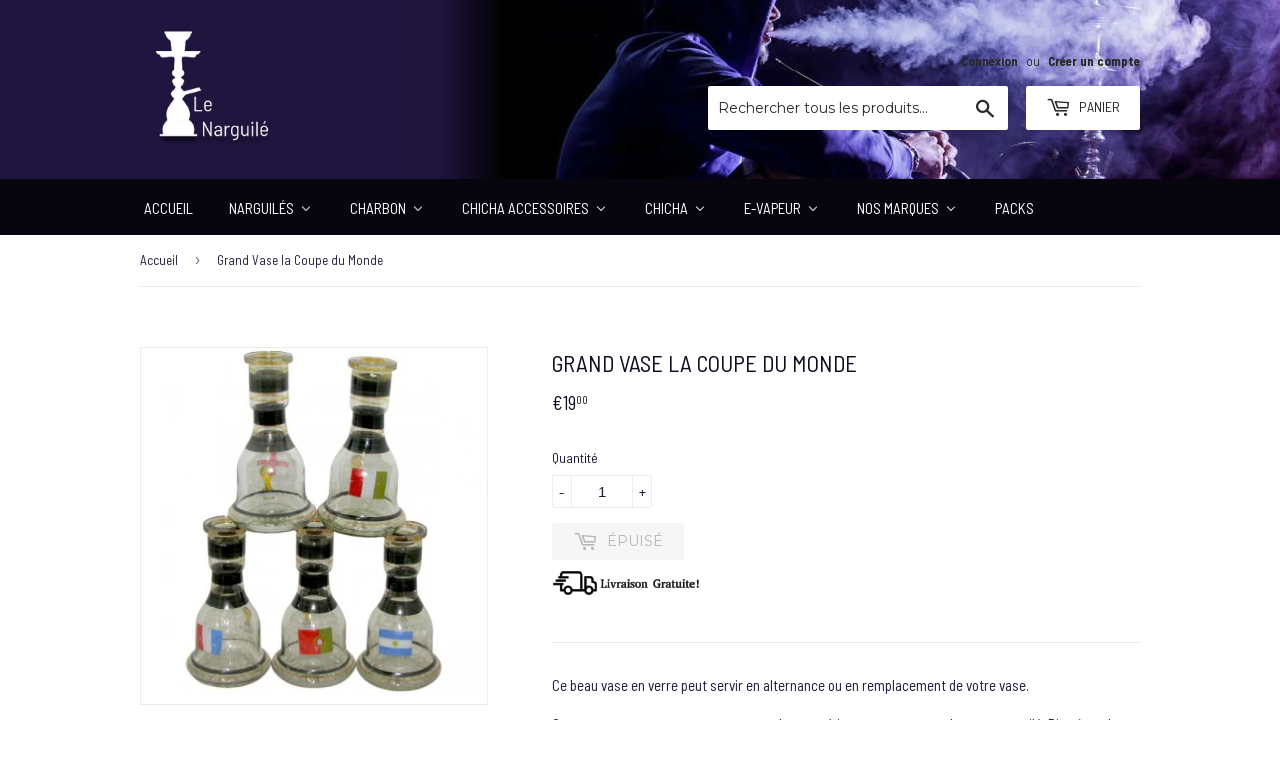

--- FILE ---
content_type: text/html; charset=utf-8
request_url: https://www.le-narguile.com/products/grand-vase-la-coupe-du-monde
body_size: 23493
content:
<!doctype html>
<!--[if lt IE 7]><html class="no-js lt-ie9 lt-ie8 lt-ie7" lang="en"> <![endif]-->
<!--[if IE 7]><html class="no-js lt-ie9 lt-ie8" lang="en"> <![endif]-->
<!--[if IE 8]><html class="no-js lt-ie9" lang="en"> <![endif]-->
<!--[if IE 9 ]><html class="ie9 no-js"> <![endif]-->
<!--[if (gt IE 9)|!(IE)]><!--> <html class="no-touch no-js"> <!--<![endif]-->
<head>
  <script>(function(H){H.className=H.className.replace(/\bno-js\b/,'js')})(document.documentElement)</script>
  <!-- Basic page needs ================================================== -->
  <meta name="google-site-verification" content="OUcPc4dHS-v0RjN3WpMtiuzP5mxoZwODe8EsqD-kw-o" />
  <meta charset="utf-8">
  
  <meta http-equiv="X-UA-Compatible" content="IE=edge,chrome=1">

  
  <link rel="shortcut icon" href="//www.le-narguile.com/cdn/shop/files/fav_32x32.png?v=1613523787" type="image/png" />
  

  <!-- Title and description ================================================== -->

  <!-- Product meta ================================================== -->
  <!-- /snippets/social-meta-tags.liquid -->




<meta property="og:site_name" content="Le-Narguile">
<meta property="og:url" content="https://www.le-narguile.com/products/grand-vase-la-coupe-du-monde">
<meta property="og:title" content="Grand Vase la Coupe du Monde">
<meta property="og:type" content="product">
<meta property="og:description" content="Ce beau vase en verre peut servir en alternance ou en remplacement de votre vase. Contactez-nous pour vous assurer que le vase s’ajuste aux mesures de votre narguilé. Diamètre de l’ouverture – 5 cm ; Profondeur – 25 cm.  ">

  <meta property="og:price:amount" content="19.00">
  <meta property="og:price:currency" content="EUR">

<meta property="og:image" content="http://www.le-narguile.com/cdn/shop/products/18764_1200x1200.jpg?v=1512830478">
<meta property="og:image:secure_url" content="https://www.le-narguile.com/cdn/shop/products/18764_1200x1200.jpg?v=1512830478">


  <meta name="twitter:site" content="@lenarguile/">

<meta name="twitter:card" content="summary_large_image">
<meta name="twitter:title" content="Grand Vase la Coupe du Monde">
<meta name="twitter:description" content="Ce beau vase en verre peut servir en alternance ou en remplacement de votre vase. Contactez-nous pour vous assurer que le vase s’ajuste aux mesures de votre narguilé. Diamètre de l’ouverture – 5 cm ; Profondeur – 25 cm.  ">


  <!-- Helpers ================================================== -->
   <link rel="canonical" href="https://www.le-narguile.com/products/grand-vase-la-coupe-du-monde" /> 


  
  <meta name="viewport" content="width=device-width,initial-scale=1">

  <!-- CSS ================================================== -->
  <link href="//www.le-narguile.com/cdn/shop/t/3/assets/theme.scss.css?v=174131036703323720821684991797" rel="stylesheet" type="text/css" media="all" />
  

  
    
    
    <link href="//fonts.googleapis.com/css?family=Roboto:400" rel="stylesheet" type="text/css" media="all" />
  


  
    
    
    <link href="//fonts.googleapis.com/css?family=Montserrat:400" rel="stylesheet" type="text/css" media="all" />
  



  <!-- Header hook for plugins ================================================== -->
  
  
  <script>window.performance && window.performance.mark && window.performance.mark('shopify.content_for_header.start');</script><meta id="shopify-digital-wallet" name="shopify-digital-wallet" content="/25438880/digital_wallets/dialog">
<link rel="alternate" type="application/json+oembed" href="https://www.le-narguile.com/products/grand-vase-la-coupe-du-monde.oembed">
<script async="async" src="/checkouts/internal/preloads.js?locale=fr-DE"></script>
<script id="shopify-features" type="application/json">{"accessToken":"2ee141ce7186ccdae3791a22f9f54732","betas":["rich-media-storefront-analytics"],"domain":"www.le-narguile.com","predictiveSearch":true,"shopId":25438880,"locale":"fr"}</script>
<script>var Shopify = Shopify || {};
Shopify.shop = "le-narguile.myshopify.com";
Shopify.locale = "fr";
Shopify.currency = {"active":"EUR","rate":"1.0"};
Shopify.country = "DE";
Shopify.theme = {"name":"Supply","id":8018559012,"schema_name":"Supply","schema_version":"2.8.0","theme_store_id":679,"role":"main"};
Shopify.theme.handle = "null";
Shopify.theme.style = {"id":null,"handle":null};
Shopify.cdnHost = "www.le-narguile.com/cdn";
Shopify.routes = Shopify.routes || {};
Shopify.routes.root = "/";</script>
<script type="module">!function(o){(o.Shopify=o.Shopify||{}).modules=!0}(window);</script>
<script>!function(o){function n(){var o=[];function n(){o.push(Array.prototype.slice.apply(arguments))}return n.q=o,n}var t=o.Shopify=o.Shopify||{};t.loadFeatures=n(),t.autoloadFeatures=n()}(window);</script>
<script id="shop-js-analytics" type="application/json">{"pageType":"product"}</script>
<script defer="defer" async type="module" src="//www.le-narguile.com/cdn/shopifycloud/shop-js/modules/v2/client.init-shop-cart-sync_BcDpqI9l.fr.esm.js"></script>
<script defer="defer" async type="module" src="//www.le-narguile.com/cdn/shopifycloud/shop-js/modules/v2/chunk.common_a1Rf5Dlz.esm.js"></script>
<script defer="defer" async type="module" src="//www.le-narguile.com/cdn/shopifycloud/shop-js/modules/v2/chunk.modal_Djra7sW9.esm.js"></script>
<script type="module">
  await import("//www.le-narguile.com/cdn/shopifycloud/shop-js/modules/v2/client.init-shop-cart-sync_BcDpqI9l.fr.esm.js");
await import("//www.le-narguile.com/cdn/shopifycloud/shop-js/modules/v2/chunk.common_a1Rf5Dlz.esm.js");
await import("//www.le-narguile.com/cdn/shopifycloud/shop-js/modules/v2/chunk.modal_Djra7sW9.esm.js");

  window.Shopify.SignInWithShop?.initShopCartSync?.({"fedCMEnabled":true,"windoidEnabled":true});

</script>
<script>(function() {
  var isLoaded = false;
  function asyncLoad() {
    if (isLoaded) return;
    isLoaded = true;
    var urls = ["\/\/shopify.privy.com\/widget.js?shop=le-narguile.myshopify.com","https:\/\/chimpstatic.com\/mcjs-connected\/js\/users\/56ab4685d99519f1249d80751\/5433f968098a7b7ec06d00fa6.js?shop=le-narguile.myshopify.com","\/\/d1liekpayvooaz.cloudfront.net\/apps\/customizery\/customizery.js?shop=le-narguile.myshopify.com"];
    for (var i = 0; i < urls.length; i++) {
      var s = document.createElement('script');
      s.type = 'text/javascript';
      s.async = true;
      s.src = urls[i];
      var x = document.getElementsByTagName('script')[0];
      x.parentNode.insertBefore(s, x);
    }
  };
  if(window.attachEvent) {
    window.attachEvent('onload', asyncLoad);
  } else {
    window.addEventListener('load', asyncLoad, false);
  }
})();</script>
<script id="__st">var __st={"a":25438880,"offset":7200,"reqid":"a28f294b-e315-4705-8852-d5f3d35183e1-1769522653","pageurl":"www.le-narguile.com\/products\/grand-vase-la-coupe-du-monde","u":"21ba0feadbfc","p":"product","rtyp":"product","rid":402858147876};</script>
<script>window.ShopifyPaypalV4VisibilityTracking = true;</script>
<script id="captcha-bootstrap">!function(){'use strict';const t='contact',e='account',n='new_comment',o=[[t,t],['blogs',n],['comments',n],[t,'customer']],c=[[e,'customer_login'],[e,'guest_login'],[e,'recover_customer_password'],[e,'create_customer']],r=t=>t.map((([t,e])=>`form[action*='/${t}']:not([data-nocaptcha='true']) input[name='form_type'][value='${e}']`)).join(','),a=t=>()=>t?[...document.querySelectorAll(t)].map((t=>t.form)):[];function s(){const t=[...o],e=r(t);return a(e)}const i='password',u='form_key',d=['recaptcha-v3-token','g-recaptcha-response','h-captcha-response',i],f=()=>{try{return window.sessionStorage}catch{return}},m='__shopify_v',_=t=>t.elements[u];function p(t,e,n=!1){try{const o=window.sessionStorage,c=JSON.parse(o.getItem(e)),{data:r}=function(t){const{data:e,action:n}=t;return t[m]||n?{data:e,action:n}:{data:t,action:n}}(c);for(const[e,n]of Object.entries(r))t.elements[e]&&(t.elements[e].value=n);n&&o.removeItem(e)}catch(o){console.error('form repopulation failed',{error:o})}}const l='form_type',E='cptcha';function T(t){t.dataset[E]=!0}const w=window,h=w.document,L='Shopify',v='ce_forms',y='captcha';let A=!1;((t,e)=>{const n=(g='f06e6c50-85a8-45c8-87d0-21a2b65856fe',I='https://cdn.shopify.com/shopifycloud/storefront-forms-hcaptcha/ce_storefront_forms_captcha_hcaptcha.v1.5.2.iife.js',D={infoText:'Protégé par hCaptcha',privacyText:'Confidentialité',termsText:'Conditions'},(t,e,n)=>{const o=w[L][v],c=o.bindForm;if(c)return c(t,g,e,D).then(n);var r;o.q.push([[t,g,e,D],n]),r=I,A||(h.body.append(Object.assign(h.createElement('script'),{id:'captcha-provider',async:!0,src:r})),A=!0)});var g,I,D;w[L]=w[L]||{},w[L][v]=w[L][v]||{},w[L][v].q=[],w[L][y]=w[L][y]||{},w[L][y].protect=function(t,e){n(t,void 0,e),T(t)},Object.freeze(w[L][y]),function(t,e,n,w,h,L){const[v,y,A,g]=function(t,e,n){const i=e?o:[],u=t?c:[],d=[...i,...u],f=r(d),m=r(i),_=r(d.filter((([t,e])=>n.includes(e))));return[a(f),a(m),a(_),s()]}(w,h,L),I=t=>{const e=t.target;return e instanceof HTMLFormElement?e:e&&e.form},D=t=>v().includes(t);t.addEventListener('submit',(t=>{const e=I(t);if(!e)return;const n=D(e)&&!e.dataset.hcaptchaBound&&!e.dataset.recaptchaBound,o=_(e),c=g().includes(e)&&(!o||!o.value);(n||c)&&t.preventDefault(),c&&!n&&(function(t){try{if(!f())return;!function(t){const e=f();if(!e)return;const n=_(t);if(!n)return;const o=n.value;o&&e.removeItem(o)}(t);const e=Array.from(Array(32),(()=>Math.random().toString(36)[2])).join('');!function(t,e){_(t)||t.append(Object.assign(document.createElement('input'),{type:'hidden',name:u})),t.elements[u].value=e}(t,e),function(t,e){const n=f();if(!n)return;const o=[...t.querySelectorAll(`input[type='${i}']`)].map((({name:t})=>t)),c=[...d,...o],r={};for(const[a,s]of new FormData(t).entries())c.includes(a)||(r[a]=s);n.setItem(e,JSON.stringify({[m]:1,action:t.action,data:r}))}(t,e)}catch(e){console.error('failed to persist form',e)}}(e),e.submit())}));const S=(t,e)=>{t&&!t.dataset[E]&&(n(t,e.some((e=>e===t))),T(t))};for(const o of['focusin','change'])t.addEventListener(o,(t=>{const e=I(t);D(e)&&S(e,y())}));const B=e.get('form_key'),M=e.get(l),P=B&&M;t.addEventListener('DOMContentLoaded',(()=>{const t=y();if(P)for(const e of t)e.elements[l].value===M&&p(e,B);[...new Set([...A(),...v().filter((t=>'true'===t.dataset.shopifyCaptcha))])].forEach((e=>S(e,t)))}))}(h,new URLSearchParams(w.location.search),n,t,e,['guest_login'])})(!0,!0)}();</script>
<script integrity="sha256-4kQ18oKyAcykRKYeNunJcIwy7WH5gtpwJnB7kiuLZ1E=" data-source-attribution="shopify.loadfeatures" defer="defer" src="//www.le-narguile.com/cdn/shopifycloud/storefront/assets/storefront/load_feature-a0a9edcb.js" crossorigin="anonymous"></script>
<script data-source-attribution="shopify.dynamic_checkout.dynamic.init">var Shopify=Shopify||{};Shopify.PaymentButton=Shopify.PaymentButton||{isStorefrontPortableWallets:!0,init:function(){window.Shopify.PaymentButton.init=function(){};var t=document.createElement("script");t.src="https://www.le-narguile.com/cdn/shopifycloud/portable-wallets/latest/portable-wallets.fr.js",t.type="module",document.head.appendChild(t)}};
</script>
<script data-source-attribution="shopify.dynamic_checkout.buyer_consent">
  function portableWalletsHideBuyerConsent(e){var t=document.getElementById("shopify-buyer-consent"),n=document.getElementById("shopify-subscription-policy-button");t&&n&&(t.classList.add("hidden"),t.setAttribute("aria-hidden","true"),n.removeEventListener("click",e))}function portableWalletsShowBuyerConsent(e){var t=document.getElementById("shopify-buyer-consent"),n=document.getElementById("shopify-subscription-policy-button");t&&n&&(t.classList.remove("hidden"),t.removeAttribute("aria-hidden"),n.addEventListener("click",e))}window.Shopify?.PaymentButton&&(window.Shopify.PaymentButton.hideBuyerConsent=portableWalletsHideBuyerConsent,window.Shopify.PaymentButton.showBuyerConsent=portableWalletsShowBuyerConsent);
</script>
<script data-source-attribution="shopify.dynamic_checkout.cart.bootstrap">document.addEventListener("DOMContentLoaded",(function(){function t(){return document.querySelector("shopify-accelerated-checkout-cart, shopify-accelerated-checkout")}if(t())Shopify.PaymentButton.init();else{new MutationObserver((function(e,n){t()&&(Shopify.PaymentButton.init(),n.disconnect())})).observe(document.body,{childList:!0,subtree:!0})}}));
</script>

<script>window.performance && window.performance.mark && window.performance.mark('shopify.content_for_header.end');</script> <script>window.BOLD = window.BOLD || {};
    window.BOLD.common = window.BOLD.common || {};
    window.BOLD.common.Shopify = window.BOLD.common.Shopify || {};

    window.BOLD.common.Shopify.shop = {
        domain: 'www.le-narguile.com',
        permanent_domain: 'le-narguile.myshopify.com',
        url: 'https://www.le-narguile.com',
        secure_url: 'https://www.le-narguile.com',
        money_format: "€{{amount}}",
        currency: "EUR"
    };

    window.BOLD.common.Shopify.cart = {"note":null,"attributes":{},"original_total_price":0,"total_price":0,"total_discount":0,"total_weight":0.0,"item_count":0,"items":[],"requires_shipping":false,"currency":"EUR","items_subtotal_price":0,"cart_level_discount_applications":[],"checkout_charge_amount":0};
    window.BOLD.common.template = 'product';window.BOLD.common.Shopify.formatMoney = function(money, format) {
        function n(t, e) {
            return 'undefined' == typeof t ? e : t
        }
        function r(t, e, r, i) {
            if (e = n(e, 2),
            r = n(r, ','),
            i = n(i, '.'),
            isNaN(t) || null == t)
                return 0;
            t = (t / 100).toFixed(e);
            var o = t.split('.')
              , a = o[0].replace(/(\d)(?=(\d\d\d)+(?!\d))/g, '$1' + r)
              , s = o[1] ? i + o[1] : '';
            return a + s
        }
        'string' == typeof money && (money = money.replace('.', ''));
        var i = ''
          , o = /\{\{\s*(\w+)\s*\}\}/
          , a = format || window.BOLD.common.Shopify.shop.money_format || window.Shopify.money_format || '$ {{ amount }}';
        switch (a.match(o)[1]) {
            case 'amount':
                i = r(money, 2);
                break;
            case 'amount_no_decimals':
                i = r(money, 0);
                break;
            case 'amount_with_comma_separator':
                i = r(money, 2, '.', ',');
                break;
            case 'amount_no_decimals_with_comma_separator':
                i = r(money, 0, '.', ',');
                break;
            case 'amount_with_space_separator':
                i = r(money, 2, '.', ' ');
                break;
            case 'amount_no_decimals_with_space_separator':
                i = r(money, 0, '.', ' ');
                break;
        }
        return a.replace(o, i);
    };

    window.BOLD.common.Shopify.saveProduct = function (handle, product) {
        if (typeof handle === 'string' && typeof window.BOLD.common.Shopify.products[handle] === 'undefined') {
            if (typeof product === 'number') {
                window.BOLD.common.Shopify.handles[product] = handle;
                product = { id: product };
            }
            window.BOLD.common.Shopify.products[handle] = product;
        }
    };

	window.BOLD.common.Shopify.saveVariant = function (variant_id, variant) {
		if (typeof variant_id === 'number' && typeof window.BOLD.common.Shopify.variants[variant_id] === 'undefined') {
			window.BOLD.common.Shopify.variants[variant_id] = variant;
		}
	};window.BOLD.common.Shopify.products = window.BOLD.common.Shopify.products || {};
    window.BOLD.common.Shopify.variants = window.BOLD.common.Shopify.variants || {};
    window.BOLD.common.Shopify.handles = window.BOLD.common.Shopify.handles || {};window.BOLD.common.Shopify.handle = "grand-vase-la-coupe-du-monde"
window.BOLD.common.Shopify.saveProduct("grand-vase-la-coupe-du-monde", 402858147876);window.BOLD.common.Shopify.saveVariant(5201785520164, {product_id: 402858147876, price: 1900, group_id: ''});window.BOLD.common.Shopify.metafields = window.BOLD.common.Shopify.metafields || {};window.BOLD.common.Shopify.metafields["bold_rp"] = {};</script><link href="//www.le-narguile.com/cdn/shop/t/3/assets/bold-brain-widget.css?v=180708336843526664891512588995" rel="stylesheet" type="text/css" media="all" />


  

<!--[if lt IE 9]>
<script src="//cdnjs.cloudflare.com/ajax/libs/html5shiv/3.7.2/html5shiv.min.js" type="text/javascript"></script>
<script src="//www.le-narguile.com/cdn/shop/t/3/assets/respond.min.js?v=55" type="text/javascript"></script>
<link href="//www.le-narguile.com/cdn/shop/t/3/assets/respond-proxy.html" id="respond-proxy" rel="respond-proxy" />
<link href="//www.le-narguile.com/search?q=a83272c4edd821cccd3e29711a8d7bd9" id="respond-redirect" rel="respond-redirect" />
<script src="//www.le-narguile.com/search?q=a83272c4edd821cccd3e29711a8d7bd9" type="text/javascript"></script>
<![endif]-->
<!--[if (lte IE 9) ]><script src="//www.le-narguile.com/cdn/shop/t/3/assets/match-media.min.js?v=55" type="text/javascript"></script><![endif]-->


  
  

  <script src="//www.le-narguile.com/cdn/shop/t/3/assets/jquery-2.2.3.min.js?v=58211863146907186831512588972" type="text/javascript"></script>

  <!--[if (gt IE 9)|!(IE)]><!--><script src="//www.le-narguile.com/cdn/shop/t/3/assets/lazysizes.min.js?v=8147953233334221341512588972" async="async"></script><!--<![endif]-->
  <!--[if lte IE 9]><script src="//www.le-narguile.com/cdn/shop/t/3/assets/lazysizes.min.js?v=8147953233334221341512588972"></script><![endif]-->

  <!--[if (gt IE 9)|!(IE)]><!--><script src="//www.le-narguile.com/cdn/shop/t/3/assets/vendor.js?v=36052345436231778671512588973" defer="defer"></script><!--<![endif]-->
  <!--[if lte IE 9]><script src="//www.le-narguile.com/cdn/shop/t/3/assets/vendor.js?v=36052345436231778671512588973"></script><![endif]-->

  <!--[if (gt IE 9)|!(IE)]><!--><script src="//www.le-narguile.com/cdn/shop/t/3/assets/theme.js?v=113028177579284726291516007007" defer="defer"></script><!--<![endif]-->
  <!--[if lte IE 9]><script src="//www.le-narguile.com/cdn/shop/t/3/assets/theme.js?v=113028177579284726291516007007"></script><![endif]-->

<!-- Google Tag Manager -->
<script>(function(w,d,s,l,i){w[l]=w[l]||[];w[l].push({'gtm.start':
new Date().getTime(),event:'gtm.js'});var f=d.getElementsByTagName(s)[0],
j=d.createElement(s),dl=l!='dataLayer'?'&l='+l:'';j.async=true;j.src=
'https://www.googletagmanager.com/gtm.js?id='+i+dl;f.parentNode.insertBefore(j,f);
})(window,document,'script','dataLayer','GTM-KPBXSVR');</script>
<!-- End Google Tag Manager -->
<!-- BEGIN app block: shopify://apps/fontify/blocks/app-embed/334490e2-2153-4a2e-a452-e90bdeffa3cc --><link rel="preconnect" href="https://cdn.nitroapps.co" crossorigin=""><!-- Shop metafields --><link rel="stylesheet" href="//fonts.googleapis.com/css?family=Barlow+Semi+Condensed:400,700" />
	<style type="text/css" id="nitro-fontify">
				body,h1,h2,h3,h4,h5,h6,p,blockquote,li,a,#productPrice-product-template.h1 ,#productPrice-1510579440228.h1 ,#addToCartText-1510579440228 ,#product-item--price span ,#product-item--price small{
			font-family: 'Barlow Semi Condensed' !important;
		}
	</style>
<script>
    console.log(null);
    console.log(null);
  </script><script
  type="text/javascript"
  id="fontify-scripts"
>
  
  (function () {
    // Prevent duplicate execution
    if (window.fontifyScriptInitialized) {
      return;
    }
    window.fontifyScriptInitialized = true;

    if (window.opener) {
      // Remove existing listener if any before adding new one
      if (window.fontifyMessageListener) {
        window.removeEventListener('message', window.fontifyMessageListener, false);
      }

      function watchClosedWindow() {
        let itv = setInterval(function () {
          if (!window.opener || window.opener.closed) {
            clearInterval(itv);
            window.close();
          }
        }, 1000);
      }

      // Helper function to inject scripts and links from vite-tag content
      function injectScript(encodedContent) {
        

        // Decode HTML entities
        const tempTextarea = document.createElement('textarea');
        tempTextarea.innerHTML = encodedContent;
        const viteContent = tempTextarea.value;

        // Parse HTML content
        const tempDiv = document.createElement('div');
        tempDiv.innerHTML = viteContent;

        // Track duplicates within tempDiv only
        const scriptIds = new Set();
        const scriptSrcs = new Set();
        const linkKeys = new Set();

        // Helper to clone element attributes
        function cloneAttributes(source, target) {
          Array.from(source.attributes).forEach(function(attr) {
            if (attr.name === 'crossorigin') {
              target.crossOrigin = attr.value;
            } else {
              target.setAttribute(attr.name, attr.value);
            }
          });
          if (source.textContent) {
            target.textContent = source.textContent;
          }
        }

        // Inject scripts (filter duplicates within tempDiv)
        tempDiv.querySelectorAll('script').forEach(function(script) {
          const scriptId = script.getAttribute('id');
          const scriptSrc = script.getAttribute('src');

          // Skip if duplicate in tempDiv
          if ((scriptId && scriptIds.has(scriptId)) || (scriptSrc && scriptSrcs.has(scriptSrc))) {
            return;
          }

          // Track script
          if (scriptId) scriptIds.add(scriptId);
          if (scriptSrc) scriptSrcs.add(scriptSrc);

          // Clone and inject
          const newScript = document.createElement('script');
          cloneAttributes(script, newScript);

          document.head.appendChild(newScript);
        });

        // Inject links (filter duplicates within tempDiv)
        tempDiv.querySelectorAll('link').forEach(function(link) {
          const linkHref = link.getAttribute('href');
          const linkRel = link.getAttribute('rel') || '';
          const key = linkHref + '|' + linkRel;

          // Skip if duplicate in tempDiv
          if (linkHref && linkKeys.has(key)) {
            return;
          }

          // Track link
          if (linkHref) linkKeys.add(key);

          // Clone and inject
          const newLink = document.createElement('link');
          cloneAttributes(link, newLink);
          document.head.appendChild(newLink);
        });
      }

      // Function to apply preview font data


      function receiveMessage(event) {
        watchClosedWindow();
        if (event.data.action == 'fontify_ready') {
          console.log('fontify_ready');
          injectScript(`&lt;!-- BEGIN app snippet: vite-tag --&gt;


  &lt;script src=&quot;https://cdn.shopify.com/extensions/019bafe3-77e1-7e6a-87b2-cbeff3e5cd6f/fontify-polaris-11/assets/main-B3V8Mu2P.js&quot; type=&quot;module&quot; crossorigin=&quot;anonymous&quot;&gt;&lt;/script&gt;

&lt;!-- END app snippet --&gt;
  &lt;!-- BEGIN app snippet: vite-tag --&gt;


  &lt;link href=&quot;//cdn.shopify.com/extensions/019bafe3-77e1-7e6a-87b2-cbeff3e5cd6f/fontify-polaris-11/assets/main-GVRB1u2d.css&quot; rel=&quot;stylesheet&quot; type=&quot;text/css&quot; media=&quot;all&quot; /&gt;

&lt;!-- END app snippet --&gt;
`);

        } else if (event.data.action == 'font_audit_ready') {
          injectScript(`&lt;!-- BEGIN app snippet: vite-tag --&gt;


  &lt;script src=&quot;https://cdn.shopify.com/extensions/019bafe3-77e1-7e6a-87b2-cbeff3e5cd6f/fontify-polaris-11/assets/audit-DDeWPAiq.js&quot; type=&quot;module&quot; crossorigin=&quot;anonymous&quot;&gt;&lt;/script&gt;

&lt;!-- END app snippet --&gt;
  &lt;!-- BEGIN app snippet: vite-tag --&gt;


  &lt;link href=&quot;//cdn.shopify.com/extensions/019bafe3-77e1-7e6a-87b2-cbeff3e5cd6f/fontify-polaris-11/assets/audit-CNr6hPle.css&quot; rel=&quot;stylesheet&quot; type=&quot;text/css&quot; media=&quot;all&quot; /&gt;

&lt;!-- END app snippet --&gt;
`);

        } else if (event.data.action == 'preview_font_data') {
          const fontData = event?.data || null;
          window.fontifyPreviewData = fontData;
          injectScript(`&lt;!-- BEGIN app snippet: vite-tag --&gt;


  &lt;script src=&quot;https://cdn.shopify.com/extensions/019bafe3-77e1-7e6a-87b2-cbeff3e5cd6f/fontify-polaris-11/assets/preview-CH6oXAfY.js&quot; type=&quot;module&quot; crossorigin=&quot;anonymous&quot;&gt;&lt;/script&gt;

&lt;!-- END app snippet --&gt;
`);
        }
      }

      // Store reference to listener for cleanup
      window.fontifyMessageListener = receiveMessage;
      window.addEventListener('message', receiveMessage, false);

      // Send init message when window is opened from opener
      if (window.opener) {
        window.opener.postMessage({ action: `${window.name}_init`, data: JSON.parse(JSON.stringify({})) }, '*');
      }
    }
  })();
</script>


<!-- END app block --><!-- BEGIN app block: shopify://apps/buddha-mega-menu-navigation/blocks/megamenu/dbb4ce56-bf86-4830-9b3d-16efbef51c6f -->
<script>
        var productImageAndPrice = [],
            collectionImages = [],
            articleImages = [],
            mmLivIcons = false,
            mmFlipClock = false,
            mmFixesUseJquery = false,
            mmNumMMI = 8,
            mmSchemaTranslation = {},
            mmMenuStrings =  [] ,
            mmShopLocale = "fr",
            mmShopLocaleCollectionsRoute = "/collections",
            mmSchemaDesignJSON = [{"action":"menu-select","value":"main-menu"},{"action":"design","setting":"vertical_link_color","value":"#a3a2a2"},{"action":"design","setting":"font_family","value":"Default"},{"action":"design","setting":"tree_sub_direction","value":"set_tree_auto"},{"action":"design","setting":"button_background_hover_color","value":"#0d8781"},{"action":"design","setting":"link_hover_color","value":"#0da19a"},{"action":"design","setting":"button_background_color","value":"#0da19a"},{"action":"design","setting":"link_color","value":"#4e4e4e"},{"action":"design","setting":"background_hover_color","value":"#f9f9f9"},{"action":"design","setting":"background_color","value":"#ffffff"},{"action":"design","setting":"button_text_hover_color","value":"#ffffff"},{"action":"design","setting":"button_text_color","value":"#ffffff"},{"action":"design","setting":"font_size","value":"13px"},{"action":"design","setting":"text_color","value":"#222222"},{"action":"design","setting":"vertical_text_color","value":"#4e4e4e"},{"action":"design","setting":"vertical_link_hover_color","value":"#0da19a"},{"action":"design","setting":"vertical_font_size","value":"13px"}],
            mmDomChangeSkipUl = ",.flex-direction-nav",
            buddhaMegaMenuShop = "le-narguile.myshopify.com",
            mmWireframeCompression = "0",
            mmExtensionAssetUrl = "https://cdn.shopify.com/extensions/019abe06-4a3f-7763-88da-170e1b54169b/mega-menu-151/assets/";var bestSellersHTML = '';var newestProductsHTML = '';/* get link lists api */
        var linkLists={"main-menu" : {"title":"Main menu", "items":["/","/collections/narguiles","/collections/charbon","/collections/chicha-accesories","/collections/packs","/collections/chicha","/collections/e-vapeur","/collections/nos-marques",]},"footer" : {"title":"Informations", "items":["/pages/presentation","/pages/pourqoinous","/pages/information","/pages/politiquedeconfiden","/pages/termesetconditions","/pages/vente",]},"service-a-la-clientele" : {"title":"Service à la clientéle", "items":["/pages/contacts","/pages/boutique","/pages/nstruction","/pages/histoiredenarguile","/pages/conseilspourfumer","/pages/evaluations","/pages/unami",]},"nos-marques" : {"title":"Nos marques", "items":["/collections/khalil-mamoon","/collections/al-fakher","/collections/soex","/collections/shiazo",]},"professionnels-du-narguile" : {"title":"PROFESSIONNELS DU NARGUILÉ", "items":["https://www.le-narguile.com/blogs/professionnels-du-narguile/comment-utiliser-shiazo-pierre-a-vapeur",]},"customer-account-main-menu" : {"title":"Menu principal du compte client", "items":["/","https://shopify.com/25438880/account/orders?locale=fr&amp;region_country=DE",]},};/*ENDPARSE*/

        

        /* set product prices *//* get the collection images *//* get the article images *//* customer fixes */
        var mmThemeFixesBeforeInit = function(){ mmHorizontalMenus = "#SiteNav"; mmVerticalMenus = "#MobileNav"; var timberInit = function(){ if(typeof timber != "undefined"){ timber.responsiveNav = function() {}; timber.alignMenu = function() {}; } }; var timberInit2 = function(){ setTimeout(timberInit, 400); }; window.addEventListener("resize", timberInit); document.addEventListener("DOMContentLoaded", timberInit); document.addEventListener("DOMContentLoaded", timberInit2); timberInit(); /** add to cart popup icon notify counter increase */ window.mmAddToCartPopupCallback = function(){ var cartIcon = document.querySelector(".cart-badge--desktop"); if (cartIcon) { cartIcon.innerHTML = parseInt(cartIcon.innerHTML) + 1; if (cartIcon.classList.contains("hidden-count")) { cartIcon.classList.remove("hidden-count"); } } cartIcon = document.querySelector("#mobileNavBar .cart-count"); if (cartIcon) { cartIcon.innerHTML = parseInt(cartIcon.innerHTML) + 1; if (cartIcon.classList.contains("hidden-count")) { cartIcon.classList.remove("hidden-count"); } } } }; var mmThemeFixesBefore = function(){ if(typeof timber != "undefined"){ timber.alignMenu = function () {}; } }; var mmThemeFixesAfter = function(){ verticalMenuMaxWidth = 768; /* user request 45984 */ mmAddStyle(" ul > li.buddha-menu-item { z-index: 10000 !important; } ul > li.buddha-menu-item:hover { z-index: 10001 !important; } ul > li.buddha-menu-item.mega-hover { z-index: 10001 !important; } #MobileNav .buddha-menu-item {display: block !important; } ", "themeScript"); }; 
        

        var mmWireframe = {"html" : "<li class=\"buddha-menu-item\"  ><a data-href=\"/\" href=\"/\" aria-label=\"Accueil\" data-no-instant=\"\" onclick=\"mmGoToPage(this, event); return false;\"  ><span class=\"mm-title\">Accueil</span></a></li><li class=\"buddha-menu-item\"  ><a data-href=\"/collections/narguiles\" href=\"/collections/narguiles\" aria-label=\"Narguilés\" data-no-instant=\"\" onclick=\"mmGoToPage(this, event); return false;\"  ><span class=\"mm-title\">Narguilés</span><i class=\"mm-arrow mm-angle-down\" aria-hidden=\"true\"></i><span class=\"toggle-menu-btn\" style=\"display:none;\" title=\"Toggle menu\" onclick=\"return toggleSubmenu(this)\"><span class=\"mm-arrow-icon\"><span class=\"bar-one\"></span><span class=\"bar-two\"></span></span></span></a><ul class=\"mm-submenu tree  small \"><li data-href=\"/collections/narguiles-les-traditionnelles\" href=\"/collections/narguiles-les-traditionnelles\" aria-label=\"Narguilés Les Traditionnelles\" data-no-instant=\"\" onclick=\"mmGoToPage(this, event); return false;\"  ><a data-href=\"/collections/narguiles-les-traditionnelles\" href=\"/collections/narguiles-les-traditionnelles\" aria-label=\"Narguilés Les Traditionnelles\" data-no-instant=\"\" onclick=\"mmGoToPage(this, event); return false;\"  ><span class=\"mm-title\">Narguilés Les Traditionnelles</span><i class=\"mm-arrow mm-angle-down\" aria-hidden=\"true\"></i><span class=\"toggle-menu-btn\" style=\"display:none;\" title=\"Toggle menu\" onclick=\"return toggleSubmenu(this)\"><span class=\"mm-arrow-icon\"><span class=\"bar-one\"></span><span class=\"bar-two\"></span></span></span></a><ul class=\"mm-submenu tree  small mm-last-level\"><li data-href=\"/collections/narguiles-egyptiens\" href=\"/collections/narguiles-egyptiens\" aria-label=\"Narguilés Egyptiens\" data-no-instant=\"\" onclick=\"mmGoToPage(this, event); return false;\"  ><a data-href=\"/collections/narguiles-egyptiens\" href=\"/collections/narguiles-egyptiens\" aria-label=\"Narguilés Egyptiens\" data-no-instant=\"\" onclick=\"mmGoToPage(this, event); return false;\"  ><span class=\"mm-title\">Narguilés Egyptiens</span></a></li><li data-href=\"/collections/narguiles-syriens\" href=\"/collections/narguiles-syriens\" aria-label=\"Narguilés Syriens\" data-no-instant=\"\" onclick=\"mmGoToPage(this, event); return false;\"  ><a data-href=\"/collections/narguiles-syriens\" href=\"/collections/narguiles-syriens\" aria-label=\"Narguilés Syriens\" data-no-instant=\"\" onclick=\"mmGoToPage(this, event); return false;\"  ><span class=\"mm-title\">Narguilés Syriens</span></a></li></ul></li><li data-href=\"/collections/narguiles-classiques\" href=\"/collections/narguiles-classiques\" aria-label=\"Narguilés Modernes\" data-no-instant=\"\" onclick=\"mmGoToPage(this, event); return false;\"  ><a data-href=\"/collections/narguiles-classiques\" href=\"/collections/narguiles-classiques\" aria-label=\"Narguilés Modernes\" data-no-instant=\"\" onclick=\"mmGoToPage(this, event); return false;\"  ><span class=\"mm-title\">Narguilés Modernes</span></a></li><li data-href=\"/collections/khalil-mamoon\" href=\"/collections/khalil-mamoon\" aria-label=\"Khalil Mamoon\" data-no-instant=\"\" onclick=\"mmGoToPage(this, event); return false;\"  ><a data-href=\"/collections/khalil-mamoon\" href=\"/collections/khalil-mamoon\" aria-label=\"Khalil Mamoon\" data-no-instant=\"\" onclick=\"mmGoToPage(this, event); return false;\"  ><span class=\"mm-title\">Khalil Mamoon</span></a></li><li data-href=\"/collections/mini-narguiles\" href=\"/collections/mini-narguiles\" aria-label=\"Mini Narguilés\" data-no-instant=\"\" onclick=\"mmGoToPage(this, event); return false;\"  ><a data-href=\"/collections/mini-narguiles\" href=\"/collections/mini-narguiles\" aria-label=\"Mini Narguilés\" data-no-instant=\"\" onclick=\"mmGoToPage(this, event); return false;\"  ><span class=\"mm-title\">Mini Narguilés</span></a></li><li data-href=\"/collections/narguile-en-verre\" href=\"/collections/narguile-en-verre\" aria-label=\"Narguilé en verre\" data-no-instant=\"\" onclick=\"mmGoToPage(this, event); return false;\"  ><a data-href=\"/collections/narguile-en-verre\" href=\"/collections/narguile-en-verre\" aria-label=\"Narguilé en verre\" data-no-instant=\"\" onclick=\"mmGoToPage(this, event); return false;\"  ><span class=\"mm-title\">Narguilé en verre</span></a></li><li data-href=\"/collections/sahara-smoke\" href=\"/collections/sahara-smoke\" aria-label=\"Sahara Smoke\" data-no-instant=\"\" onclick=\"mmGoToPage(this, event); return false;\"  ><a data-href=\"/collections/sahara-smoke\" href=\"/collections/sahara-smoke\" aria-label=\"Sahara Smoke\" data-no-instant=\"\" onclick=\"mmGoToPage(this, event); return false;\"  ><span class=\"mm-title\">Sahara Smoke</span></a></li><li data-href=\"/collections/unite\" href=\"/collections/unite\" aria-label=\"Unité\" data-no-instant=\"\" onclick=\"mmGoToPage(this, event); return false;\"  ><a data-href=\"/collections/unite\" href=\"/collections/unite\" aria-label=\"Unité\" data-no-instant=\"\" onclick=\"mmGoToPage(this, event); return false;\"  ><span class=\"mm-title\">Unité</span></a></li></ul></li><li class=\"buddha-menu-item\"  ><a data-href=\"/collections/charbon\" href=\"/collections/charbon\" aria-label=\"Charbon\" data-no-instant=\"\" onclick=\"mmGoToPage(this, event); return false;\"  ><span class=\"mm-title\">Charbon</span><i class=\"mm-arrow mm-angle-down\" aria-hidden=\"true\"></i><span class=\"toggle-menu-btn\" style=\"display:none;\" title=\"Toggle menu\" onclick=\"return toggleSubmenu(this)\"><span class=\"mm-arrow-icon\"><span class=\"bar-one\"></span><span class=\"bar-two\"></span></span></span></a><ul class=\"mm-submenu tree  small mm-last-level\"><li data-href=\"/collections/naturels\" href=\"/collections/naturels\" aria-label=\"Naturels\" data-no-instant=\"\" onclick=\"mmGoToPage(this, event); return false;\"  ><a data-href=\"/collections/naturels\" href=\"/collections/naturels\" aria-label=\"Naturels\" data-no-instant=\"\" onclick=\"mmGoToPage(this, event); return false;\"  ><span class=\"mm-title\">Naturels</span></a></li><li data-href=\"/collections/auto-allumants\" href=\"/collections/auto-allumants\" aria-label=\"Auto-Allumants\" data-no-instant=\"\" onclick=\"mmGoToPage(this, event); return false;\"  ><a data-href=\"/collections/auto-allumants\" href=\"/collections/auto-allumants\" aria-label=\"Auto-Allumants\" data-no-instant=\"\" onclick=\"mmGoToPage(this, event); return false;\"  ><span class=\"mm-title\">Auto-Allumants</span></a></li><li data-href=\"/collections/charbon-packs\" href=\"/collections/charbon-packs\" aria-label=\"Charbon Packs\" data-no-instant=\"\" onclick=\"mmGoToPage(this, event); return false;\"  ><a data-href=\"/collections/charbon-packs\" href=\"/collections/charbon-packs\" aria-label=\"Charbon Packs\" data-no-instant=\"\" onclick=\"mmGoToPage(this, event); return false;\"  ><span class=\"mm-title\">Charbon Packs</span></a></li></ul></li><li class=\"buddha-menu-item\"  ><a data-href=\"/collections/chicha-accesories\" href=\"/collections/chicha-accesories\" aria-label=\"Chicha Accessoires\" data-no-instant=\"\" onclick=\"mmGoToPage(this, event); return false;\"  ><span class=\"mm-title\">Chicha Accessoires</span><i class=\"mm-arrow mm-angle-down\" aria-hidden=\"true\"></i><span class=\"toggle-menu-btn\" style=\"display:none;\" title=\"Toggle menu\" onclick=\"return toggleSubmenu(this)\"><span class=\"mm-arrow-icon\"><span class=\"bar-one\"></span><span class=\"bar-two\"></span></span></span></a><ul class=\"mm-submenu tree  small mm-last-level\"><li data-href=\"/collections/tuyaux\" href=\"/collections/tuyaux\" aria-label=\"Tuyaux\" data-no-instant=\"\" onclick=\"mmGoToPage(this, event); return false;\"  ><a data-href=\"/collections/tuyaux\" href=\"/collections/tuyaux\" aria-label=\"Tuyaux\" data-no-instant=\"\" onclick=\"mmGoToPage(this, event); return false;\"  ><span class=\"mm-title\">Tuyaux</span></a></li><li data-href=\"/collections/foyers\" href=\"/collections/foyers\" aria-label=\"Foyers\" data-no-instant=\"\" onclick=\"mmGoToPage(this, event); return false;\"  ><a data-href=\"/collections/foyers\" href=\"/collections/foyers\" aria-label=\"Foyers\" data-no-instant=\"\" onclick=\"mmGoToPage(this, event); return false;\"  ><span class=\"mm-title\">Foyers</span></a></li><li data-href=\"/collections/chicha-vases\" href=\"/collections/chicha-vases\" aria-label=\"Chicha Vases\" data-no-instant=\"\" onclick=\"mmGoToPage(this, event); return false;\"  ><a data-href=\"/collections/chicha-vases\" href=\"/collections/chicha-vases\" aria-label=\"Chicha Vases\" data-no-instant=\"\" onclick=\"mmGoToPage(this, event); return false;\"  ><span class=\"mm-title\">Chicha Vases</span></a></li><li data-href=\"/collections/plus-daccessoire\" href=\"/collections/plus-daccessoire\" aria-label=\"Plus d'accessoire\" data-no-instant=\"\" onclick=\"mmGoToPage(this, event); return false;\"  ><a data-href=\"/collections/plus-daccessoire\" href=\"/collections/plus-daccessoire\" aria-label=\"Plus d'accessoire\" data-no-instant=\"\" onclick=\"mmGoToPage(this, event); return false;\"  ><span class=\"mm-title\">Plus d'accessoire</span></a></li></ul></li><li class=\"buddha-menu-item\"  ><a data-href=\"/collections/chicha\" href=\"/collections/chicha\" aria-label=\"Chicha\" data-no-instant=\"\" onclick=\"mmGoToPage(this, event); return false;\"  ><span class=\"mm-title\">Chicha</span><i class=\"mm-arrow mm-angle-down\" aria-hidden=\"true\"></i><span class=\"toggle-menu-btn\" style=\"display:none;\" title=\"Toggle menu\" onclick=\"return toggleSubmenu(this)\"><span class=\"mm-arrow-icon\"><span class=\"bar-one\"></span><span class=\"bar-two\"></span></span></span></a><ul class=\"mm-submenu tree  small mm-last-level\"><li data-href=\"/collections/herbes-chicha\" href=\"/collections/herbes-chicha\" aria-label=\"Herbes Chicha\" data-no-instant=\"\" onclick=\"mmGoToPage(this, event); return false;\"  ><a data-href=\"/collections/herbes-chicha\" href=\"/collections/herbes-chicha\" aria-label=\"Herbes Chicha\" data-no-instant=\"\" onclick=\"mmGoToPage(this, event); return false;\"  ><span class=\"mm-title\">Herbes Chicha</span></a></li><li data-href=\"/collections/pierres-a-vapeur\" href=\"/collections/pierres-a-vapeur\" aria-label=\"Pierres à vapeur\" data-no-instant=\"\" onclick=\"mmGoToPage(this, event); return false;\"  ><a data-href=\"/collections/pierres-a-vapeur\" href=\"/collections/pierres-a-vapeur\" aria-label=\"Pierres à vapeur\" data-no-instant=\"\" onclick=\"mmGoToPage(this, event); return false;\"  ><span class=\"mm-title\">Pierres à vapeur</span></a></li><li data-href=\"/collections/chicha-packs\" href=\"/collections/chicha-packs\" aria-label=\"Chicha Packs\" data-no-instant=\"\" onclick=\"mmGoToPage(this, event); return false;\"  ><a data-href=\"/collections/chicha-packs\" href=\"/collections/chicha-packs\" aria-label=\"Chicha Packs\" data-no-instant=\"\" onclick=\"mmGoToPage(this, event); return false;\"  ><span class=\"mm-title\">Chicha Packs</span></a></li></ul></li><li class=\"buddha-menu-item\"  ><a data-href=\"/collections/e-vapeur\" href=\"/collections/e-vapeur\" aria-label=\"E-Vapeur\" data-no-instant=\"\" onclick=\"mmGoToPage(this, event); return false;\"  ><span class=\"mm-title\">E-Vapeur</span><i class=\"mm-arrow mm-angle-down\" aria-hidden=\"true\"></i><span class=\"toggle-menu-btn\" style=\"display:none;\" title=\"Toggle menu\" onclick=\"return toggleSubmenu(this)\"><span class=\"mm-arrow-icon\"><span class=\"bar-one\"></span><span class=\"bar-two\"></span></span></span></a><ul class=\"mm-submenu tree  small mm-last-level\"><li data-href=\"/collections/e-cigarettes\" href=\"/collections/e-cigarettes\" aria-label=\"E-cigarettes\" data-no-instant=\"\" onclick=\"mmGoToPage(this, event); return false;\"  ><a data-href=\"/collections/e-cigarettes\" href=\"/collections/e-cigarettes\" aria-label=\"E-cigarettes\" data-no-instant=\"\" onclick=\"mmGoToPage(this, event); return false;\"  ><span class=\"mm-title\">E-cigarettes</span></a></li><li data-href=\"/collections/e-liquides\" href=\"/collections/e-liquides\" aria-label=\"E-liquides\" data-no-instant=\"\" onclick=\"mmGoToPage(this, event); return false;\"  ><a data-href=\"/collections/e-liquides\" href=\"/collections/e-liquides\" aria-label=\"E-liquides\" data-no-instant=\"\" onclick=\"mmGoToPage(this, event); return false;\"  ><span class=\"mm-title\">E-liquides</span></a></li><li data-href=\"/collections/e-cigarettes-kits\" href=\"/collections/e-cigarettes-kits\" aria-label=\"E-cigarettes Packs\" data-no-instant=\"\" onclick=\"mmGoToPage(this, event); return false;\"  ><a data-href=\"/collections/e-cigarettes-kits\" href=\"/collections/e-cigarettes-kits\" aria-label=\"E-cigarettes Packs\" data-no-instant=\"\" onclick=\"mmGoToPage(this, event); return false;\"  ><span class=\"mm-title\">E-cigarettes Packs</span></a></li><li data-href=\"/collections/e-cigarettes-accesories\" href=\"/collections/e-cigarettes-accesories\" aria-label=\"E-cigarettes Accessoires\" data-no-instant=\"\" onclick=\"mmGoToPage(this, event); return false;\"  ><a data-href=\"/collections/e-cigarettes-accesories\" href=\"/collections/e-cigarettes-accesories\" aria-label=\"E-cigarettes Accessoires\" data-no-instant=\"\" onclick=\"mmGoToPage(this, event); return false;\"  ><span class=\"mm-title\">E-cigarettes Accessoires</span></a></li><li data-href=\"/collections/chicha-electronique\" href=\"/collections/chicha-electronique\" aria-label=\"Chicha électronique\" data-no-instant=\"\" onclick=\"mmGoToPage(this, event); return false;\"  ><a data-href=\"/collections/chicha-electronique\" href=\"/collections/chicha-electronique\" aria-label=\"Chicha électronique\" data-no-instant=\"\" onclick=\"mmGoToPage(this, event); return false;\"  ><span class=\"mm-title\">Chicha électronique</span></a></li></ul></li><li class=\"buddha-menu-item\"  ><a data-href=\"no-link\" href=\"javascript:void(0);\" aria-label=\"Nos Marques\" data-no-instant=\"\" onclick=\"return toggleSubmenu(this);\"  ><span class=\"mm-title\">Nos Marques</span><i class=\"mm-arrow mm-angle-down\" aria-hidden=\"true\"></i><span class=\"toggle-menu-btn\" style=\"display:none;\" title=\"Toggle menu\" onclick=\"return toggleSubmenu(this)\"><span class=\"mm-arrow-icon\"><span class=\"bar-one\"></span><span class=\"bar-two\"></span></span></span></a><ul class=\"mm-submenu tree  small mm-last-level\"><li data-href=\"/collections/khalil-mamoon\" href=\"/collections/khalil-mamoon\" aria-label=\"Khalil Mamoon\" data-no-instant=\"\" onclick=\"mmGoToPage(this, event); return false;\"  ><a data-href=\"/collections/khalil-mamoon\" href=\"/collections/khalil-mamoon\" aria-label=\"Khalil Mamoon\" data-no-instant=\"\" onclick=\"mmGoToPage(this, event); return false;\"  ><span class=\"mm-title\">Khalil Mamoon</span></a></li><li data-href=\"/collections/al-fakher\" href=\"/collections/al-fakher\" aria-label=\"Al-Fakher\" data-no-instant=\"\" onclick=\"mmGoToPage(this, event); return false;\"  ><a data-href=\"/collections/al-fakher\" href=\"/collections/al-fakher\" aria-label=\"Al-Fakher\" data-no-instant=\"\" onclick=\"mmGoToPage(this, event); return false;\"  ><span class=\"mm-title\">Al-Fakher</span></a></li><li data-href=\"/collections/soex\" href=\"/collections/soex\" aria-label=\"Soex\" data-no-instant=\"\" onclick=\"mmGoToPage(this, event); return false;\"  ><a data-href=\"/collections/soex\" href=\"/collections/soex\" aria-label=\"Soex\" data-no-instant=\"\" onclick=\"mmGoToPage(this, event); return false;\"  ><span class=\"mm-title\">Soex</span></a></li><li data-href=\"/collections/shiazo\" href=\"/collections/shiazo\" aria-label=\"Shiazo\" data-no-instant=\"\" onclick=\"mmGoToPage(this, event); return false;\"  ><a data-href=\"/collections/shiazo\" href=\"/collections/shiazo\" aria-label=\"Shiazo\" data-no-instant=\"\" onclick=\"mmGoToPage(this, event); return false;\"  ><span class=\"mm-title\">Shiazo</span></a></li></ul></li><li class=\"buddha-menu-item\"  ><a data-href=\"/collections/packs\" href=\"/collections/packs\" aria-label=\"Packs\" data-no-instant=\"\" onclick=\"mmGoToPage(this, event); return false;\"  ><span class=\"mm-title\">Packs</span></a></li>" };

        function mmLoadJS(file, async = true) {
            let script = document.createElement("script");
            script.setAttribute("src", file);
            script.setAttribute("data-no-instant", "");
            script.setAttribute("type", "text/javascript");
            script.setAttribute("async", async);
            document.head.appendChild(script);
        }
        function mmLoadCSS(file) {  
            var style = document.createElement('link');
            style.href = file;
            style.type = 'text/css';
            style.rel = 'stylesheet';
            document.head.append(style); 
        }
              
        var mmDisableWhenResIsLowerThan = '';
        var mmLoadResources = (mmDisableWhenResIsLowerThan == '' || mmDisableWhenResIsLowerThan == 0 || (mmDisableWhenResIsLowerThan > 0 && window.innerWidth>=mmDisableWhenResIsLowerThan));
        if (mmLoadResources) {
            /* load resources via js injection */
            mmLoadJS("https://cdn.shopify.com/extensions/019abe06-4a3f-7763-88da-170e1b54169b/mega-menu-151/assets/buddha-megamenu.js");
            
            mmLoadCSS("https://cdn.shopify.com/extensions/019abe06-4a3f-7763-88da-170e1b54169b/mega-menu-151/assets/buddha-megamenu2.css");}
    </script><!-- HIDE ORIGINAL MENU --><style id="mmHideOriginalMenuStyle"> #AccessibleNav{visibility: hidden !important;} </style>
        <script>
            setTimeout(function(){
                var mmHideStyle  = document.querySelector("#mmHideOriginalMenuStyle");
                if (mmHideStyle) mmHideStyle.parentNode.removeChild(mmHideStyle);
            },10000);
        </script>
<!-- END app block --><!-- BEGIN app block: shopify://apps/smart-seo/blocks/smartseo/7b0a6064-ca2e-4392-9a1d-8c43c942357b --><meta name="smart-seo-integrated" content="true" /><!-- metatagsSavedToSEOFields:  --><!-- BEGIN app snippet: smartseo.product.metatags --><!-- product_seo_template_metafield:  --><title>Grand Vase la Coupe du Monde | Le-Narguile</title>
<meta name="description" content="Ce beau vase en verre peut servir en alternance ou en remplacement de votre vase. Contactez-nous pour vous assurer que le vase s’ajuste aux mesures de votre narguilé. Diamètre de l’ouverture – 5 cm ; Profondeur – 25 cm.  " />
<meta name="smartseo-timestamp" content="16717471257041190" /><!-- END app snippet --><!-- END app block --><link href="https://monorail-edge.shopifysvc.com" rel="dns-prefetch">
<script>(function(){if ("sendBeacon" in navigator && "performance" in window) {try {var session_token_from_headers = performance.getEntriesByType('navigation')[0].serverTiming.find(x => x.name == '_s').description;} catch {var session_token_from_headers = undefined;}var session_cookie_matches = document.cookie.match(/_shopify_s=([^;]*)/);var session_token_from_cookie = session_cookie_matches && session_cookie_matches.length === 2 ? session_cookie_matches[1] : "";var session_token = session_token_from_headers || session_token_from_cookie || "";function handle_abandonment_event(e) {var entries = performance.getEntries().filter(function(entry) {return /monorail-edge.shopifysvc.com/.test(entry.name);});if (!window.abandonment_tracked && entries.length === 0) {window.abandonment_tracked = true;var currentMs = Date.now();var navigation_start = performance.timing.navigationStart;var payload = {shop_id: 25438880,url: window.location.href,navigation_start,duration: currentMs - navigation_start,session_token,page_type: "product"};window.navigator.sendBeacon("https://monorail-edge.shopifysvc.com/v1/produce", JSON.stringify({schema_id: "online_store_buyer_site_abandonment/1.1",payload: payload,metadata: {event_created_at_ms: currentMs,event_sent_at_ms: currentMs}}));}}window.addEventListener('pagehide', handle_abandonment_event);}}());</script>
<script id="web-pixels-manager-setup">(function e(e,d,r,n,o){if(void 0===o&&(o={}),!Boolean(null===(a=null===(i=window.Shopify)||void 0===i?void 0:i.analytics)||void 0===a?void 0:a.replayQueue)){var i,a;window.Shopify=window.Shopify||{};var t=window.Shopify;t.analytics=t.analytics||{};var s=t.analytics;s.replayQueue=[],s.publish=function(e,d,r){return s.replayQueue.push([e,d,r]),!0};try{self.performance.mark("wpm:start")}catch(e){}var l=function(){var e={modern:/Edge?\/(1{2}[4-9]|1[2-9]\d|[2-9]\d{2}|\d{4,})\.\d+(\.\d+|)|Firefox\/(1{2}[4-9]|1[2-9]\d|[2-9]\d{2}|\d{4,})\.\d+(\.\d+|)|Chrom(ium|e)\/(9{2}|\d{3,})\.\d+(\.\d+|)|(Maci|X1{2}).+ Version\/(15\.\d+|(1[6-9]|[2-9]\d|\d{3,})\.\d+)([,.]\d+|)( \(\w+\)|)( Mobile\/\w+|) Safari\/|Chrome.+OPR\/(9{2}|\d{3,})\.\d+\.\d+|(CPU[ +]OS|iPhone[ +]OS|CPU[ +]iPhone|CPU IPhone OS|CPU iPad OS)[ +]+(15[._]\d+|(1[6-9]|[2-9]\d|\d{3,})[._]\d+)([._]\d+|)|Android:?[ /-](13[3-9]|1[4-9]\d|[2-9]\d{2}|\d{4,})(\.\d+|)(\.\d+|)|Android.+Firefox\/(13[5-9]|1[4-9]\d|[2-9]\d{2}|\d{4,})\.\d+(\.\d+|)|Android.+Chrom(ium|e)\/(13[3-9]|1[4-9]\d|[2-9]\d{2}|\d{4,})\.\d+(\.\d+|)|SamsungBrowser\/([2-9]\d|\d{3,})\.\d+/,legacy:/Edge?\/(1[6-9]|[2-9]\d|\d{3,})\.\d+(\.\d+|)|Firefox\/(5[4-9]|[6-9]\d|\d{3,})\.\d+(\.\d+|)|Chrom(ium|e)\/(5[1-9]|[6-9]\d|\d{3,})\.\d+(\.\d+|)([\d.]+$|.*Safari\/(?![\d.]+ Edge\/[\d.]+$))|(Maci|X1{2}).+ Version\/(10\.\d+|(1[1-9]|[2-9]\d|\d{3,})\.\d+)([,.]\d+|)( \(\w+\)|)( Mobile\/\w+|) Safari\/|Chrome.+OPR\/(3[89]|[4-9]\d|\d{3,})\.\d+\.\d+|(CPU[ +]OS|iPhone[ +]OS|CPU[ +]iPhone|CPU IPhone OS|CPU iPad OS)[ +]+(10[._]\d+|(1[1-9]|[2-9]\d|\d{3,})[._]\d+)([._]\d+|)|Android:?[ /-](13[3-9]|1[4-9]\d|[2-9]\d{2}|\d{4,})(\.\d+|)(\.\d+|)|Mobile Safari.+OPR\/([89]\d|\d{3,})\.\d+\.\d+|Android.+Firefox\/(13[5-9]|1[4-9]\d|[2-9]\d{2}|\d{4,})\.\d+(\.\d+|)|Android.+Chrom(ium|e)\/(13[3-9]|1[4-9]\d|[2-9]\d{2}|\d{4,})\.\d+(\.\d+|)|Android.+(UC? ?Browser|UCWEB|U3)[ /]?(15\.([5-9]|\d{2,})|(1[6-9]|[2-9]\d|\d{3,})\.\d+)\.\d+|SamsungBrowser\/(5\.\d+|([6-9]|\d{2,})\.\d+)|Android.+MQ{2}Browser\/(14(\.(9|\d{2,})|)|(1[5-9]|[2-9]\d|\d{3,})(\.\d+|))(\.\d+|)|K[Aa][Ii]OS\/(3\.\d+|([4-9]|\d{2,})\.\d+)(\.\d+|)/},d=e.modern,r=e.legacy,n=navigator.userAgent;return n.match(d)?"modern":n.match(r)?"legacy":"unknown"}(),u="modern"===l?"modern":"legacy",c=(null!=n?n:{modern:"",legacy:""})[u],f=function(e){return[e.baseUrl,"/wpm","/b",e.hashVersion,"modern"===e.buildTarget?"m":"l",".js"].join("")}({baseUrl:d,hashVersion:r,buildTarget:u}),m=function(e){var d=e.version,r=e.bundleTarget,n=e.surface,o=e.pageUrl,i=e.monorailEndpoint;return{emit:function(e){var a=e.status,t=e.errorMsg,s=(new Date).getTime(),l=JSON.stringify({metadata:{event_sent_at_ms:s},events:[{schema_id:"web_pixels_manager_load/3.1",payload:{version:d,bundle_target:r,page_url:o,status:a,surface:n,error_msg:t},metadata:{event_created_at_ms:s}}]});if(!i)return console&&console.warn&&console.warn("[Web Pixels Manager] No Monorail endpoint provided, skipping logging."),!1;try{return self.navigator.sendBeacon.bind(self.navigator)(i,l)}catch(e){}var u=new XMLHttpRequest;try{return u.open("POST",i,!0),u.setRequestHeader("Content-Type","text/plain"),u.send(l),!0}catch(e){return console&&console.warn&&console.warn("[Web Pixels Manager] Got an unhandled error while logging to Monorail."),!1}}}}({version:r,bundleTarget:l,surface:e.surface,pageUrl:self.location.href,monorailEndpoint:e.monorailEndpoint});try{o.browserTarget=l,function(e){var d=e.src,r=e.async,n=void 0===r||r,o=e.onload,i=e.onerror,a=e.sri,t=e.scriptDataAttributes,s=void 0===t?{}:t,l=document.createElement("script"),u=document.querySelector("head"),c=document.querySelector("body");if(l.async=n,l.src=d,a&&(l.integrity=a,l.crossOrigin="anonymous"),s)for(var f in s)if(Object.prototype.hasOwnProperty.call(s,f))try{l.dataset[f]=s[f]}catch(e){}if(o&&l.addEventListener("load",o),i&&l.addEventListener("error",i),u)u.appendChild(l);else{if(!c)throw new Error("Did not find a head or body element to append the script");c.appendChild(l)}}({src:f,async:!0,onload:function(){if(!function(){var e,d;return Boolean(null===(d=null===(e=window.Shopify)||void 0===e?void 0:e.analytics)||void 0===d?void 0:d.initialized)}()){var d=window.webPixelsManager.init(e)||void 0;if(d){var r=window.Shopify.analytics;r.replayQueue.forEach((function(e){var r=e[0],n=e[1],o=e[2];d.publishCustomEvent(r,n,o)})),r.replayQueue=[],r.publish=d.publishCustomEvent,r.visitor=d.visitor,r.initialized=!0}}},onerror:function(){return m.emit({status:"failed",errorMsg:"".concat(f," has failed to load")})},sri:function(e){var d=/^sha384-[A-Za-z0-9+/=]+$/;return"string"==typeof e&&d.test(e)}(c)?c:"",scriptDataAttributes:o}),m.emit({status:"loading"})}catch(e){m.emit({status:"failed",errorMsg:(null==e?void 0:e.message)||"Unknown error"})}}})({shopId: 25438880,storefrontBaseUrl: "https://www.le-narguile.com",extensionsBaseUrl: "https://extensions.shopifycdn.com/cdn/shopifycloud/web-pixels-manager",monorailEndpoint: "https://monorail-edge.shopifysvc.com/unstable/produce_batch",surface: "storefront-renderer",enabledBetaFlags: ["2dca8a86"],webPixelsConfigList: [{"id":"78348357","eventPayloadVersion":"v1","runtimeContext":"LAX","scriptVersion":"1","type":"CUSTOM","privacyPurposes":["ANALYTICS"],"name":"Google Analytics tag (migrated)"},{"id":"shopify-app-pixel","configuration":"{}","eventPayloadVersion":"v1","runtimeContext":"STRICT","scriptVersion":"0450","apiClientId":"shopify-pixel","type":"APP","privacyPurposes":["ANALYTICS","MARKETING"]},{"id":"shopify-custom-pixel","eventPayloadVersion":"v1","runtimeContext":"LAX","scriptVersion":"0450","apiClientId":"shopify-pixel","type":"CUSTOM","privacyPurposes":["ANALYTICS","MARKETING"]}],isMerchantRequest: false,initData: {"shop":{"name":"Le-Narguile","paymentSettings":{"currencyCode":"EUR"},"myshopifyDomain":"le-narguile.myshopify.com","countryCode":"IL","storefrontUrl":"https:\/\/www.le-narguile.com"},"customer":null,"cart":null,"checkout":null,"productVariants":[{"price":{"amount":19.0,"currencyCode":"EUR"},"product":{"title":"Grand Vase la Coupe du Monde","vendor":"Le-Narguile","id":"402858147876","untranslatedTitle":"Grand Vase la Coupe du Monde","url":"\/products\/grand-vase-la-coupe-du-monde","type":""},"id":"5201785520164","image":{"src":"\/\/www.le-narguile.com\/cdn\/shop\/products\/18764.jpg?v=1512830478"},"sku":"18764","title":"Default Title","untranslatedTitle":"Default Title"}],"purchasingCompany":null},},"https://www.le-narguile.com/cdn","fcfee988w5aeb613cpc8e4bc33m6693e112",{"modern":"","legacy":""},{"shopId":"25438880","storefrontBaseUrl":"https:\/\/www.le-narguile.com","extensionBaseUrl":"https:\/\/extensions.shopifycdn.com\/cdn\/shopifycloud\/web-pixels-manager","surface":"storefront-renderer","enabledBetaFlags":"[\"2dca8a86\"]","isMerchantRequest":"false","hashVersion":"fcfee988w5aeb613cpc8e4bc33m6693e112","publish":"custom","events":"[[\"page_viewed\",{}],[\"product_viewed\",{\"productVariant\":{\"price\":{\"amount\":19.0,\"currencyCode\":\"EUR\"},\"product\":{\"title\":\"Grand Vase la Coupe du Monde\",\"vendor\":\"Le-Narguile\",\"id\":\"402858147876\",\"untranslatedTitle\":\"Grand Vase la Coupe du Monde\",\"url\":\"\/products\/grand-vase-la-coupe-du-monde\",\"type\":\"\"},\"id\":\"5201785520164\",\"image\":{\"src\":\"\/\/www.le-narguile.com\/cdn\/shop\/products\/18764.jpg?v=1512830478\"},\"sku\":\"18764\",\"title\":\"Default Title\",\"untranslatedTitle\":\"Default Title\"}}]]"});</script><script>
  window.ShopifyAnalytics = window.ShopifyAnalytics || {};
  window.ShopifyAnalytics.meta = window.ShopifyAnalytics.meta || {};
  window.ShopifyAnalytics.meta.currency = 'EUR';
  var meta = {"product":{"id":402858147876,"gid":"gid:\/\/shopify\/Product\/402858147876","vendor":"Le-Narguile","type":"","handle":"grand-vase-la-coupe-du-monde","variants":[{"id":5201785520164,"price":1900,"name":"Grand Vase la Coupe du Monde","public_title":null,"sku":"18764"}],"remote":false},"page":{"pageType":"product","resourceType":"product","resourceId":402858147876,"requestId":"a28f294b-e315-4705-8852-d5f3d35183e1-1769522653"}};
  for (var attr in meta) {
    window.ShopifyAnalytics.meta[attr] = meta[attr];
  }
</script>
<script class="analytics">
  (function () {
    var customDocumentWrite = function(content) {
      var jquery = null;

      if (window.jQuery) {
        jquery = window.jQuery;
      } else if (window.Checkout && window.Checkout.$) {
        jquery = window.Checkout.$;
      }

      if (jquery) {
        jquery('body').append(content);
      }
    };

    var hasLoggedConversion = function(token) {
      if (token) {
        return document.cookie.indexOf('loggedConversion=' + token) !== -1;
      }
      return false;
    }

    var setCookieIfConversion = function(token) {
      if (token) {
        var twoMonthsFromNow = new Date(Date.now());
        twoMonthsFromNow.setMonth(twoMonthsFromNow.getMonth() + 2);

        document.cookie = 'loggedConversion=' + token + '; expires=' + twoMonthsFromNow;
      }
    }

    var trekkie = window.ShopifyAnalytics.lib = window.trekkie = window.trekkie || [];
    if (trekkie.integrations) {
      return;
    }
    trekkie.methods = [
      'identify',
      'page',
      'ready',
      'track',
      'trackForm',
      'trackLink'
    ];
    trekkie.factory = function(method) {
      return function() {
        var args = Array.prototype.slice.call(arguments);
        args.unshift(method);
        trekkie.push(args);
        return trekkie;
      };
    };
    for (var i = 0; i < trekkie.methods.length; i++) {
      var key = trekkie.methods[i];
      trekkie[key] = trekkie.factory(key);
    }
    trekkie.load = function(config) {
      trekkie.config = config || {};
      trekkie.config.initialDocumentCookie = document.cookie;
      var first = document.getElementsByTagName('script')[0];
      var script = document.createElement('script');
      script.type = 'text/javascript';
      script.onerror = function(e) {
        var scriptFallback = document.createElement('script');
        scriptFallback.type = 'text/javascript';
        scriptFallback.onerror = function(error) {
                var Monorail = {
      produce: function produce(monorailDomain, schemaId, payload) {
        var currentMs = new Date().getTime();
        var event = {
          schema_id: schemaId,
          payload: payload,
          metadata: {
            event_created_at_ms: currentMs,
            event_sent_at_ms: currentMs
          }
        };
        return Monorail.sendRequest("https://" + monorailDomain + "/v1/produce", JSON.stringify(event));
      },
      sendRequest: function sendRequest(endpointUrl, payload) {
        // Try the sendBeacon API
        if (window && window.navigator && typeof window.navigator.sendBeacon === 'function' && typeof window.Blob === 'function' && !Monorail.isIos12()) {
          var blobData = new window.Blob([payload], {
            type: 'text/plain'
          });

          if (window.navigator.sendBeacon(endpointUrl, blobData)) {
            return true;
          } // sendBeacon was not successful

        } // XHR beacon

        var xhr = new XMLHttpRequest();

        try {
          xhr.open('POST', endpointUrl);
          xhr.setRequestHeader('Content-Type', 'text/plain');
          xhr.send(payload);
        } catch (e) {
          console.log(e);
        }

        return false;
      },
      isIos12: function isIos12() {
        return window.navigator.userAgent.lastIndexOf('iPhone; CPU iPhone OS 12_') !== -1 || window.navigator.userAgent.lastIndexOf('iPad; CPU OS 12_') !== -1;
      }
    };
    Monorail.produce('monorail-edge.shopifysvc.com',
      'trekkie_storefront_load_errors/1.1',
      {shop_id: 25438880,
      theme_id: 8018559012,
      app_name: "storefront",
      context_url: window.location.href,
      source_url: "//www.le-narguile.com/cdn/s/trekkie.storefront.a804e9514e4efded663580eddd6991fcc12b5451.min.js"});

        };
        scriptFallback.async = true;
        scriptFallback.src = '//www.le-narguile.com/cdn/s/trekkie.storefront.a804e9514e4efded663580eddd6991fcc12b5451.min.js';
        first.parentNode.insertBefore(scriptFallback, first);
      };
      script.async = true;
      script.src = '//www.le-narguile.com/cdn/s/trekkie.storefront.a804e9514e4efded663580eddd6991fcc12b5451.min.js';
      first.parentNode.insertBefore(script, first);
    };
    trekkie.load(
      {"Trekkie":{"appName":"storefront","development":false,"defaultAttributes":{"shopId":25438880,"isMerchantRequest":null,"themeId":8018559012,"themeCityHash":"675053383650248753","contentLanguage":"fr","currency":"EUR","eventMetadataId":"b7cd80ef-7748-4c86-972f-0f37605ddce7"},"isServerSideCookieWritingEnabled":true,"monorailRegion":"shop_domain","enabledBetaFlags":["65f19447"]},"Session Attribution":{},"S2S":{"facebookCapiEnabled":false,"source":"trekkie-storefront-renderer","apiClientId":580111}}
    );

    var loaded = false;
    trekkie.ready(function() {
      if (loaded) return;
      loaded = true;

      window.ShopifyAnalytics.lib = window.trekkie;

      var originalDocumentWrite = document.write;
      document.write = customDocumentWrite;
      try { window.ShopifyAnalytics.merchantGoogleAnalytics.call(this); } catch(error) {};
      document.write = originalDocumentWrite;

      window.ShopifyAnalytics.lib.page(null,{"pageType":"product","resourceType":"product","resourceId":402858147876,"requestId":"a28f294b-e315-4705-8852-d5f3d35183e1-1769522653","shopifyEmitted":true});

      var match = window.location.pathname.match(/checkouts\/(.+)\/(thank_you|post_purchase)/)
      var token = match? match[1]: undefined;
      if (!hasLoggedConversion(token)) {
        setCookieIfConversion(token);
        window.ShopifyAnalytics.lib.track("Viewed Product",{"currency":"EUR","variantId":5201785520164,"productId":402858147876,"productGid":"gid:\/\/shopify\/Product\/402858147876","name":"Grand Vase la Coupe du Monde","price":"19.00","sku":"18764","brand":"Le-Narguile","variant":null,"category":"","nonInteraction":true,"remote":false},undefined,undefined,{"shopifyEmitted":true});
      window.ShopifyAnalytics.lib.track("monorail:\/\/trekkie_storefront_viewed_product\/1.1",{"currency":"EUR","variantId":5201785520164,"productId":402858147876,"productGid":"gid:\/\/shopify\/Product\/402858147876","name":"Grand Vase la Coupe du Monde","price":"19.00","sku":"18764","brand":"Le-Narguile","variant":null,"category":"","nonInteraction":true,"remote":false,"referer":"https:\/\/www.le-narguile.com\/products\/grand-vase-la-coupe-du-monde"});
      }
    });


        var eventsListenerScript = document.createElement('script');
        eventsListenerScript.async = true;
        eventsListenerScript.src = "//www.le-narguile.com/cdn/shopifycloud/storefront/assets/shop_events_listener-3da45d37.js";
        document.getElementsByTagName('head')[0].appendChild(eventsListenerScript);

})();</script>
  <script>
  if (!window.ga || (window.ga && typeof window.ga !== 'function')) {
    window.ga = function ga() {
      (window.ga.q = window.ga.q || []).push(arguments);
      if (window.Shopify && window.Shopify.analytics && typeof window.Shopify.analytics.publish === 'function') {
        window.Shopify.analytics.publish("ga_stub_called", {}, {sendTo: "google_osp_migration"});
      }
      console.error("Shopify's Google Analytics stub called with:", Array.from(arguments), "\nSee https://help.shopify.com/manual/promoting-marketing/pixels/pixel-migration#google for more information.");
    };
    if (window.Shopify && window.Shopify.analytics && typeof window.Shopify.analytics.publish === 'function') {
      window.Shopify.analytics.publish("ga_stub_initialized", {}, {sendTo: "google_osp_migration"});
    }
  }
</script>
<script
  defer
  src="https://www.le-narguile.com/cdn/shopifycloud/perf-kit/shopify-perf-kit-3.0.4.min.js"
  data-application="storefront-renderer"
  data-shop-id="25438880"
  data-render-region="gcp-us-east1"
  data-page-type="product"
  data-theme-instance-id="8018559012"
  data-theme-name="Supply"
  data-theme-version="2.8.0"
  data-monorail-region="shop_domain"
  data-resource-timing-sampling-rate="10"
  data-shs="true"
  data-shs-beacon="true"
  data-shs-export-with-fetch="true"
  data-shs-logs-sample-rate="1"
  data-shs-beacon-endpoint="https://www.le-narguile.com/api/collect"
></script>
</head>

<body id="grand-vase-la-coupe-du-monde" class="template-product" >
  <!-- Google Tag Manager (noscript) -->
<noscript><iframe src="https://www.googletagmanager.com/ns.html?id=GTM-KPBXSVR"
height="0" width="0" style="display:none;visibility:hidden"></iframe></noscript>
<!-- End Google Tag Manager (noscript) -->
  <div id="as-root"></div><script>(function(e,t,n){var r,i=e.getElementsByTagName(t)[0];if(e.getElementById(n))return;
r=e.createElement(t);r.id=n;r.src="//button.aftership.com/all.js";i.parentNode.insertBefore(r,i)})(document,"script","aftership-jssdk")</script>
  

  <div id="shopify-section-header" class="shopify-section header-section"><header class="site-header" role="banner" data-section-id="header" data-section-type="header-section">
  <div class="wrapper">

    <div class="grid--full">
      <div class="grid-item large--one-half">
        
          <div class="h1 header-logo" itemscope itemtype="http://schema.org/Organization">
        
          
          

          <a href="/" itemprop="url">
            <div class="lazyload__image-wrapper no-js" style="max-width:130px;">
              <div style="padding-top:91.35135135135135%;">
                <img class="lazyload js"
                  data-src="//www.le-narguile.com/cdn/shop/files/logo-feb3_{width}x.png?v=1613524532"
                  data-widths="[180, 360, 540, 720, 900, 1080, 1296, 1512, 1728, 2048]"
                  data-aspectratio="1.0946745562130178"
                  data-sizes="auto"
                  alt="Le-Narguile"
                  style="width:130px;">
              </div>
            </div>
            <noscript>
              
              <img src="//www.le-narguile.com/cdn/shop/files/logo-feb3_130x.png?v=1613524532"
                srcset="//www.le-narguile.com/cdn/shop/files/logo-feb3_130x.png?v=1613524532 1x, //www.le-narguile.com/cdn/shop/files/logo-feb3_130x@2x.png?v=1613524532 2x"
                alt="Le-Narguile"
                itemprop="logo"
                style="max-width:130px;">
            </noscript>
          </a>
          
        
          </div>
        
      </div>

      <div class="grid-item large--one-half text-center large--text-right">
        
          <div class="site-header--text-links">
            

            
              <span class="site-header--meta-links medium-down--hide">
                
                  <a href="https://shopify.com/25438880/account?locale=fr&amp;region_country=DE" id="customer_login_link">Connexion</a>
                  <span class="site-header--spacer">ou</span>
                  <a href="https://shopify.com/25438880/account?locale=fr" id="customer_register_link">Créer un compte</a>
                
              </span>
            
          </div>

          <br class="medium-down--hide">
        

        <form action="/search" method="get" class="search-bar" role="search">
  <input type="hidden" name="type" value="product">

  <input type="search" name="q" value="" placeholder="Rechercher tous les produits..." aria-label="Rechercher tous les produits...">
  <button type="submit" class="search-bar--submit icon-fallback-text">
    <span class="icon icon-search" aria-hidden="true"></span>
    <span class="fallback-text">Chercher</span>
  </button>
</form>


        <a href="/cart" class="header-cart-btn cart-toggle">
          <span class="icon icon-cart"></span>
          Panier <span class="cart-count cart-badge--desktop hidden-count">0</span>
        </a>
      </div>
    </div>

  </div>
</header>

<nav class="nav-bar" role="navigation">
  <div class="wrapper">
    <form action="/search" method="get" class="search-bar" role="search">
  <input type="hidden" name="type" value="product">

  <input type="search" name="q" value="" placeholder="Rechercher tous les produits..." aria-label="Rechercher tous les produits...">
  <button type="submit" class="search-bar--submit icon-fallback-text">
    <span class="icon icon-search" aria-hidden="true"></span>
    <span class="fallback-text">Chercher</span>
  </button>
</form>

    <ul class="site-nav" id="accessibleNav">
  
  
    
    
      <li >
        <a href="/">Accueil</a>
      </li>
    
  
    
    
      <li class="site-nav--has-dropdown" aria-haspopup="true">
        <a href="/collections/narguiles">
          Narguilés
          <span class="icon-fallback-text">
            <span class="icon icon-arrow-down" aria-hidden="true"></span>
          </span>
        </a>
        <ul class="site-nav--dropdown">
          
            <li ><a href="/collections/narguiles-les-traditionnelles">Narguilés Les Traditionnelles</a></li>
          
            <li ><a href="/collections/narguiles-egyptiens">Narguilés Egyptiens</a></li>
          
            <li ><a href="/collections/narguiles-syriens">Narguilés Syriens</a></li>
          
            <li ><a href="/collections/narguiles-modernes">Narguilés Modernes</a></li>
          
            <li ><a href="/collections/khalil-mamoon">Khalil Mamoon</a></li>
          
            <li ><a href="/collections/mini-narguiles">Mini Narguilés</a></li>
          
            <li ><a href="/collections/narguile-en-verre">Narguilé en verre</a></li>
          
            <li ><a href="/collections/sahara-smoke">Sahara Smoke</a></li>
          
            <li ><a href="/collections/unite">Unité</a></li>
          
        </ul>
      </li>
    
  
    
    
      <li class="site-nav--has-dropdown" aria-haspopup="true">
        <a href="/collections/charbon">
          Charbon
          <span class="icon-fallback-text">
            <span class="icon icon-arrow-down" aria-hidden="true"></span>
          </span>
        </a>
        <ul class="site-nav--dropdown">
          
            <li ><a href="/collections/naturels">Naturels</a></li>
          
            <li ><a href="/collections/auto-allumants">Auto-Allumants</a></li>
          
            <li ><a href="/collections/charbon-packs">Charbon Packs</a></li>
          
        </ul>
      </li>
    
  
    
    
      <li class="site-nav--has-dropdown" aria-haspopup="true">
        <a href="/collections/chicha-accesories">
          Chicha Accessoires
          <span class="icon-fallback-text">
            <span class="icon icon-arrow-down" aria-hidden="true"></span>
          </span>
        </a>
        <ul class="site-nav--dropdown">
          
            <li ><a href="/collections/tuyaux">Tuyaux</a></li>
          
            <li ><a href="/collections/foyers">Foyers</a></li>
          
            <li ><a href="/collections/chicha-vases">Chicha Vases</a></li>
          
            <li ><a href="/collections/plus-daccessoire">Plus d&#39;accessoire</a></li>
          
        </ul>
      </li>
    
  
    
    
      <li >
        <a href="/collections/packs">Packs</a>
      </li>
    
  
    
    
      <li class="site-nav--has-dropdown" aria-haspopup="true">
        <a href="/collections/chicha">
          Chicha
          <span class="icon-fallback-text">
            <span class="icon icon-arrow-down" aria-hidden="true"></span>
          </span>
        </a>
        <ul class="site-nav--dropdown">
          
            <li ><a href="/collections/herbes-chicha">Herbes Chicha</a></li>
          
            <li ><a href="/collections/pierres-a-vapeur">Pierres à vapeur</a></li>
          
            <li ><a href="/collections/chicha-packs">Chicha Packs</a></li>
          
        </ul>
      </li>
    
  
    
    
      <li class="site-nav--has-dropdown" aria-haspopup="true">
        <a href="/collections/e-vapeur">
          E-Vapeur
          <span class="icon-fallback-text">
            <span class="icon icon-arrow-down" aria-hidden="true"></span>
          </span>
        </a>
        <ul class="site-nav--dropdown">
          
            <li ><a href="/collections/e-cigarettes">E-cigarettes</a></li>
          
            <li ><a href="/collections/e-liquides">E-liquides</a></li>
          
            <li ><a href="/collections/e-cigarettes-kits">E-cigarettes Kits</a></li>
          
            <li ><a href="/collections/e-cigarettes-accesories">E-cigarettes Accessoires</a></li>
          
            <li ><a href="/collections/chicha-electronique">Chicha électronique</a></li>
          
        </ul>
      </li>
    
  
    
    
      <li class="site-nav--has-dropdown" aria-haspopup="true">
        <a href="/collections/nos-marques">
          Nos Marques
          <span class="icon-fallback-text">
            <span class="icon icon-arrow-down" aria-hidden="true"></span>
          </span>
        </a>
        <ul class="site-nav--dropdown">
          
            <li ><a href="/collections/khalil-mamoon">Khalil Mamoon</a></li>
          
            <li ><a href="/collections/al-fakher">Al-Fakher</a></li>
          
            <li ><a href="/collections/soex">Soex</a></li>
          
            <li ><a href="/collections/shiazo">Shiazo</a></li>
          
        </ul>
      </li>
    
  

  
    
      <li class="customer-navlink large--hide"><a href="https://shopify.com/25438880/account?locale=fr&amp;region_country=DE" id="customer_login_link">Connexion</a></li>
      <li class="customer-navlink large--hide"><a href="https://shopify.com/25438880/account?locale=fr" id="customer_register_link">Créer un compte</a></li>
    
  
</ul>

  </div>
</nav>

<div id="mobileNavBar">
  <div class="display-table-cell">
    <a class="menu-toggle mobileNavBar-link"><span class="icon icon-hamburger"></span>Menu</a>
  </div>
  <div class="display-table-cell">
    <a href="/cart" class="cart-toggle mobileNavBar-link">
      <span class="icon icon-cart"></span>
      Panier <span class="cart-count hidden-count">0</span>
    </a>
  </div>
</div>


</div>

  <main class="wrapper main-content" role="main">

    

<div id="shopify-section-product-template" class="shopify-section product-template-section"><div id="ProductSection" data-section-id="product-template" data-section-type="product-template" data-zoom-toggle="zoom-in" data-zoom-enabled="true" data-related-enabled="" data-social-sharing="" data-show-compare-at-price="true" data-stock="false" data-incoming-transfer="false" data-ajax-cart-method="modal">





<nav class="breadcrumb" role="navigation" aria-label="breadcrumbs">
  <a href="/" title="Revenir à la première page">Accueil</a>

  

    
    <span class="divider" aria-hidden="true">&rsaquo;</span>
    <span class="breadcrumb--truncate">Grand Vase la Coupe du Monde</span>

  
</nav>







<div class="grid" itemscope itemtype="http://schema.org/Product">
  <meta itemprop="url" content="https://www.le-narguile.com/products/grand-vase-la-coupe-du-monde">
  <meta itemprop="image" content="//www.le-narguile.com/cdn/shop/products/18764_grande.jpg?v=1512830478">

  <div class="grid-item large--two-fifths">
    <div class="grid">
      <div class="grid-item large--eleven-twelfths text-center">
        <div class="product-photo-container" id="productPhotoContainer-product-template">
          
          
          
            
            

            <div class="lazyload__image-wrapper no-js product__image-wrapper" id="productPhotoWrapper-product-template-1399506173988" style="padding-top:100.0%;" data-image-id="1399506173988"><img id="productPhotoImg-product-template-1399506173988"
                  
                  src="//www.le-narguile.com/cdn/shop/products/18764_300x300.jpg?v=1512830478"
                  
                  class="lazyload no-js lazypreload"
                  data-src="//www.le-narguile.com/cdn/shop/products/18764_{width}x.jpg?v=1512830478"
                  data-widths="[180, 360, 540, 720, 900, 1080, 1296, 1512, 1728, 2048]"
                  data-aspectratio="1.0"
                  data-sizes="auto"
                  alt="Grand Vase la Coupe du Monde"
                   data-zoom="//www.le-narguile.com/cdn/shop/products/18764_1024x1024@2x.jpg?v=1512830478">
            </div>
            
              <noscript>
                <img src="//www.le-narguile.com/cdn/shop/products/18764_580x.jpg?v=1512830478"
                  srcset="//www.le-narguile.com/cdn/shop/products/18764_580x.jpg?v=1512830478 1x, //www.le-narguile.com/cdn/shop/products/18764_580x@2x.jpg?v=1512830478 2x"
                  alt="Grand Vase la Coupe du Monde" style="opacity:1;">
              </noscript>
            
          
        </div>

        

      </div>
    </div>
  </div>

  <div class="grid-item large--three-fifths">

    <h1 class="h2" itemprop="name">Grand Vase la Coupe du Monde</h1>

    

    <div itemprop="offers" itemscope itemtype="http://schema.org/Offer">

      

      <meta itemprop="priceCurrency" content="EUR">
      <meta itemprop="price" content="19.0">

      <ul class="inline-list product-meta">
        <li>
          <span id="productPrice-product-template" class="h1">
            





<small aria-hidden="true">€19<sup>00</sup></small>
<span class="visually-hidden">€19.00</span>

          </span>
        </li>
        
        
          <li class="product-meta--review">
            <span class="shopify-product-reviews-badge" data-id="402858147876"></span>
          </li>
        
      </ul>
      
      <hr id="variantBreak" class="hr--clear hr--small">

      <link itemprop="availability" href="http://schema.org/OutOfStock">

      <form action="/cart/add" method="post" enctype="multipart/form-data" id="addToCartForm-product-template">
       
        <select name="id" id="productSelect-product-template" class="product-variants product-variants-product-template">
          
            
              <option disabled="disabled">
                Default Title - Épuisé
              </option>
            
          
        </select>
	
        
          <label for="quantity" class="quantity-selector quantity-selector-product-template">Quantité</label>
    
        <input type="number" id="quantity" name="quantity" value="1" min="1" class="quantity-selector">
        
<div id="infiniteoptions-container"></div>
       
        <button type="submit" name="add" id="addToCart-product-template" class="btn">
          <span class="icon icon-cart"></span>
          <span id="addToCartText-product-template">Ajouter au panier</span>
        </button>
        
        
         <div><img src="//www.le-narguile.com/cdn/shop/t/3/assets/free-shipping1.png?v=184062405489240708901517083802" alt="" /></div>
		
        

        

      </form>
      <!-- "snippets/banana-stand-product-page-container.liquid" was not rendered, the associated app was uninstalled -->

      <hr>

    </div>

    <div class="product-description rte" itemprop="description">
      <p><span>Ce beau vase en verre peut servir en alternance ou en remplacement de votre vase.</span></p>
<p><span>Contactez-nous pour vous assurer que le vase s’ajuste aux mesures de votre narguilé. Diamètre de l’ouverture – 5 cm ; Profondeur – 25 cm.</span></p>
<p> </p>
    </div>

    
      



<div class="social-sharing is-normal" data-permalink="https://www.le-narguile.com/products/grand-vase-la-coupe-du-monde">

  
    <a target="_blank" href="//www.facebook.com/sharer.php?u=https://www.le-narguile.com/products/grand-vase-la-coupe-du-monde" class="share-facebook" title="Partager sur Facebook">
      <span class="icon icon-facebook" aria-hidden="true"></span>
      <span class="share-title" aria-hidden="true">Partager</span>
      <span class="visually-hidden">Partager sur Facebook</span>
    </a>
  

  
    <a target="_blank" href="//twitter.com/share?text=Grand%20Vase%20la%20Coupe%20du%20Monde&amp;url=https://www.le-narguile.com/products/grand-vase-la-coupe-du-monde&amp;source=webclient" class="share-twitter" title="Tweeter sur Twitter">
      <span class="icon icon-twitter" aria-hidden="true"></span>
      <span class="share-title" aria-hidden="true">Tweeter</span>
      <span class="visually-hidden">Tweeter sur Twitter</span>
    </a>
  

  

    
      <a target="_blank" href="//pinterest.com/pin/create/button/?url=https://www.le-narguile.com/products/grand-vase-la-coupe-du-monde&amp;media=http://www.le-narguile.com/cdn/shop/products/18764_1024x1024.jpg?v=1512830478&amp;description=Grand%20Vase%20la%20Coupe%20du%20Monde" class="share-pinterest" title="Épingler sur Pinterest">
        <span class="icon icon-pinterest" aria-hidden="true"></span>
        <span class="share-title" aria-hidden="true">Épingler</span>
        <span class="visually-hidden">Épingler sur Pinterest</span>
      </a>
    

  

</div>
<link href="//www.le-narguile.com/cdn/shop/t/3/assets/whatshare_common.css?v=26505399756368412541512591807" rel="stylesheet" type="text/css" media="all" />








<script src="//www.le-narguile.com/cdn/shop/t/3/assets/whatshare_common.js?v=83432823558306395021512590791" type="text/javascript"></script>

<script type="text/javascript">

    ajax.post = function (url, data, callback, sync) {
        ajax.send(url, callback, 'POST', JSON.stringify(data), sync)
    };

    function sendStats() {
        var storeDomain = "le-narguile.myshopify.com";
        var url = window.location.href;
        var storeEntityToSend = null;
        var user = null;

        
            storeEntityToSend = {
                name: "Grand Vase la Coupe du Monde",
                shopifyId: "402858147876"
        };
        
      
        

        
            ajax.post("https://whatshare.kabukiapps.com/shares/product", { StoreDomain: storeDomain, Product: storeEntityToSend, User: user }, function () { }, true);
        
    }
</script>


<a class="whatshare-mobile" onclick="sendStats()" href="whatsapp://send?text=Check%20this%20out%20Grand%20Vase%20la%20Coupe%20du%20Monde,%2019.00%20EUR:%20https://www.le-narguile.com/products/grand-vase-la-coupe-du-monde">
    <img src="//www.le-narguile.com/cdn/shop/t/3/assets/whatsapp_ico.png?v=58419526468841529171512590794" />
    <span></span>
</a>

<a class="whatshare-desktop" onclick="sendStats()" href="https://web.whatsapp.com/send?text=Check%20this%20out%20Grand%20Vase%20la%20Coupe%20du%20Monde,%2019.00%20EUR:%20https://www.le-narguile.com/products/grand-vase-la-coupe-du-monde" target="_blank">
    <img src="//www.le-narguile.com/cdn/shop/t/3/assets/whatsapp_ico.png?v=58419526468841529171512590794" />
    <span></span>
</a>


    

  </div>
</div>


  
  





  <hr>
  <h2 class="h1">Nous vous recommandons également</h2>
  <div class="grid-uniform">
    
    
    
      
        
          











<div class="grid-item large--one-fifth medium--one-third small--one-half sold-out">

  <a href="/collections/best-selling-products/products/soex-melasse-chicha-narguile-authentique-herbal-lot-de-6-x-50-g-total-300-gr" class="product-grid-item">
    <div class="product-grid-image">
      <div class="product-grid-image--centered">
        
          <div class="badge badge--sold-out"><span class="badge-label">Épuisé</span></div>
        
        
        
        
        

          <div id="productImageWrapper-1514159800356" class="lazyload__image-wrapper no-js" style="padding-top:100.0%;">
            <img id="productFeaturedImage-product-template--1514159800356"
              class="lazyload no-js productImage--1514159800356"
              data-src="//www.le-narguile.com/cdn/shop/products/SX01X6_{width}x.JPG?v=1517565916"
              data-widths="[125, 180, 360, 540, 720, 900, 1080, 1296, 1512, 1728, 2048]"
              data-aspectratio="1.0"
              data-sizes="auto"
              alt="Soex Mélasse Chicha Narguilé authentique Herbal Lot de 6 x 50 g – Total 300 gr"
              >
          </div>
          <noscript>
           <img src="//www.le-narguile.com/cdn/shop/products/SX01X6_580x.JPG?v=1517565916"
             srcset="//www.le-narguile.com/cdn/shop/products/SX01X6_580x.JPG?v=1517565916 1x, //www.le-narguile.com/cdn/shop/products/SX01X6_580x@2x.JPG?v=1517565916 2x"
             alt="Soex Mélasse Chicha Narguilé authentique Herbal Lot de 6 x 50 g – Total 300 gr" style="opacity:1;">
         </noscript>
        
        
      </div>
    </div>

    <p><strong>Soex Mélasse Chicha Narguilé authentique Herbal Lot de 6 x 50 g – Total 300 gr</strong></p>

    <div class="product-item--price">
      <span class="h1 medium--left">
        
          <span class="visually-hidden">Prix régulier</span>
        
        





<small aria-hidden="true">€21<sup>00</sup></small>
<span class="visually-hidden">€21.00</span>

        
        
        <img class="free-small" src="//www.le-narguile.com/cdn/shop/t/3/assets/free-shipping2.jpg?v=123895141382869662641518185148" />
      </span>
      
    </div>

  
      <span class="shopify-product-reviews-badge" data-id="430098874404"></span>
    
  </a>
 
</div>

        
      
    
      
        
          











<div class="grid-item large--one-fifth medium--one-third small--one-half sold-out">

  <a href="/collections/best-selling-products/products/soex-melasse-chicha-narguile-authentique-herbal-lot-de-15-x-50-g-total-750-gr" class="product-grid-item">
    <div class="product-grid-image">
      <div class="product-grid-image--centered">
        
          <div class="badge badge--sold-out"><span class="badge-label">Épuisé</span></div>
        
        
        
        
        

          <div id="productImageWrapper-1514162880548" class="lazyload__image-wrapper no-js" style="padding-top:100.0%;">
            <img id="productFeaturedImage-product-template--1514162880548"
              class="lazyload no-js productImage--1514162880548"
              data-src="//www.le-narguile.com/cdn/shop/products/SX01X15_{width}x.JPG?v=1517566320"
              data-widths="[125, 180, 360, 540, 720, 900, 1080, 1296, 1512, 1728, 2048]"
              data-aspectratio="1.0"
              data-sizes="auto"
              alt="Soex Mélasse Chicha Narguilé authentique Herbal Lot de 15 x 50 g – Total 750 gr"
              >
          </div>
          <noscript>
           <img src="//www.le-narguile.com/cdn/shop/products/SX01X15_580x.JPG?v=1517566320"
             srcset="//www.le-narguile.com/cdn/shop/products/SX01X15_580x.JPG?v=1517566320 1x, //www.le-narguile.com/cdn/shop/products/SX01X15_580x@2x.JPG?v=1517566320 2x"
             alt="Soex Mélasse Chicha Narguilé authentique Herbal Lot de 15 x 50 g – Total 750 gr" style="opacity:1;">
         </noscript>
        
        
      </div>
    </div>

    <p><strong>Soex Mélasse Chicha Narguilé authentique Herbal Lot de 15 x 50 g – Total 750 gr</strong></p>

    <div class="product-item--price">
      <span class="h1 medium--left">
        
          <span class="visually-hidden">Prix régulier</span>
        
        





<small aria-hidden="true">€36<sup>00</sup></small>
<span class="visually-hidden">€36.00</span>

        
        
        <img class="free-small" src="//www.le-narguile.com/cdn/shop/t/3/assets/free-shipping2.jpg?v=123895141382869662641518185148" />
      </span>
      
    </div>

  
      <span class="shopify-product-reviews-badge" data-id="430099234852"></span>
    
  </a>
 
</div>

        
      
    
      
        
          











<div class="grid-item large--one-fifth medium--one-third small--one-half sold-out">

  <a href="/collections/best-selling-products/products/soex-melasse-chicha-narguile-authentique-herbal-lot-de-10-x-50-g-total-500-gr" class="product-grid-item">
    <div class="product-grid-image">
      <div class="product-grid-image--centered">
        
          <div class="badge badge--sold-out"><span class="badge-label">Épuisé</span></div>
        
        
        
        
        

          <div id="productImageWrapper-1514160717860" class="lazyload__image-wrapper no-js" style="padding-top:100.0%;">
            <img id="productFeaturedImage-product-template--1514160717860"
              class="lazyload no-js productImage--1514160717860"
              data-src="//www.le-narguile.com/cdn/shop/products/SX01X10_{width}x.JPG?v=1517566134"
              data-widths="[125, 180, 360, 540, 720, 900, 1080, 1296, 1512, 1728, 2048]"
              data-aspectratio="1.0"
              data-sizes="auto"
              alt="Soex Mélasse Chicha Narguilé authentique Herbal Lot de 10 x 50 g – Total 500 gr"
              >
          </div>
          <noscript>
           <img src="//www.le-narguile.com/cdn/shop/products/SX01X10_580x.JPG?v=1517566134"
             srcset="//www.le-narguile.com/cdn/shop/products/SX01X10_580x.JPG?v=1517566134 1x, //www.le-narguile.com/cdn/shop/products/SX01X10_580x@2x.JPG?v=1517566134 2x"
             alt="Soex Mélasse Chicha Narguilé authentique Herbal Lot de 10 x 50 g – Total 500 gr" style="opacity:1;">
         </noscript>
        
        
      </div>
    </div>

    <p><strong>Soex Mélasse Chicha Narguilé authentique Herbal Lot de 10 x 50 g – Total 500 gr</strong></p>

    <div class="product-item--price">
      <span class="h1 medium--left">
        
          <span class="visually-hidden">Prix régulier</span>
        
        





<small aria-hidden="true">€28<sup>00</sup></small>
<span class="visually-hidden">€28.00</span>

        
        
        <img class="free-small" src="//www.le-narguile.com/cdn/shop/t/3/assets/free-shipping2.jpg?v=123895141382869662641518185148" />
      </span>
      
    </div>

  
      <span class="shopify-product-reviews-badge" data-id="430099071012"></span>
    
  </a>
 
</div>

        
      
    
      
        
          











<div class="grid-item large--one-fifth medium--one-third small--one-half sold-out">

  <a href="/collections/best-selling-products/products/soex-melasse-chicha-narguile-authentique-herbal-lot-de-3-x-50-g-total-150-gr" class="product-grid-item">
    <div class="product-grid-image">
      <div class="product-grid-image--centered">
        
          <div class="badge badge--sold-out"><span class="badge-label">Épuisé</span></div>
        
        
        
        
        

          <div id="productImageWrapper-1514153312292" class="lazyload__image-wrapper no-js" style="padding-top:100.0%;">
            <img id="productFeaturedImage-product-template--1514153312292"
              class="lazyload no-js productImage--1514153312292"
              data-src="//www.le-narguile.com/cdn/shop/products/SX01X3_{width}x.JPG?v=1517564346"
              data-widths="[125, 180, 360, 540, 720, 900, 1080, 1296, 1512, 1728, 2048]"
              data-aspectratio="1.0"
              data-sizes="auto"
              alt="Soex Mélasse Chicha Narguilé authentique Herbal Lot de 3 x 50 g – Total 150 gr"
              >
          </div>
          <noscript>
           <img src="//www.le-narguile.com/cdn/shop/products/SX01X3_580x.JPG?v=1517564346"
             srcset="//www.le-narguile.com/cdn/shop/products/SX01X3_580x.JPG?v=1517564346 1x, //www.le-narguile.com/cdn/shop/products/SX01X3_580x@2x.JPG?v=1517564346 2x"
             alt="Soex Mélasse Chicha Narguilé authentique Herbal Lot de 3 x 50 g – Total 150 gr" style="opacity:1;">
         </noscript>
        
        
      </div>
    </div>

    <p><strong>Soex Mélasse Chicha Narguilé authentique Herbal Lot de 3 x 50 g – Total 150 gr</strong></p>

    <div class="product-item--price">
      <span class="h1 medium--left">
        
          <span class="visually-hidden">Prix régulier</span>
        
        





<small aria-hidden="true">€15<sup>00</sup></small>
<span class="visually-hidden">€15.00</span>

        
        
        <img class="free-small" src="//www.le-narguile.com/cdn/shop/t/3/assets/free-shipping2.jpg?v=123895141382869662641518185148" />
      </span>
      
    </div>

  
      <span class="shopify-product-reviews-badge" data-id="430097891364"></span>
    
  </a>
 
</div>

        
      
    
      
        
          











<div class="grid-item large--one-fifth medium--one-third small--one-half sold-out">

  <a href="/collections/best-selling-products/products/soex-melasse-chicha-narguile-authentique-herbal-lot-de-4-x-50-g-avec-2-rouleaux-de-12-charbons" class="product-grid-item">
    <div class="product-grid-image">
      <div class="product-grid-image--centered">
        
          <div class="badge badge--sold-out"><span class="badge-label">Épuisé</span></div>
        
        
        
        
        

          <div id="productImageWrapper-1951330140196" class="lazyload__image-wrapper no-js" style="padding-top:100.0%;">
            <img id="productFeaturedImage-product-template--1951330140196"
              class="lazyload no-js productImage--1951330140196"
              data-src="//www.le-narguile.com/cdn/shop/products/SX01X4_RX2_{width}x.JPG?v=1518163328"
              data-widths="[125, 180, 360, 540, 720, 900, 1080, 1296, 1512, 1728, 2048]"
              data-aspectratio="1.0"
              data-sizes="auto"
              alt="Soex Mélasse Chicha Narguilé authentique Herbal Lot de 4 x 50 g avec 2 Rouleaux de 12 charbons"
              >
          </div>
          <noscript>
           <img src="//www.le-narguile.com/cdn/shop/products/SX01X4_RX2_580x.JPG?v=1518163328"
             srcset="//www.le-narguile.com/cdn/shop/products/SX01X4_RX2_580x.JPG?v=1518163328 1x, //www.le-narguile.com/cdn/shop/products/SX01X4_RX2_580x@2x.JPG?v=1518163328 2x"
             alt="Soex Mélasse Chicha Narguilé authentique Herbal Lot de 4 x 50 g avec 2 Rouleaux de 12 charbons" style="opacity:1;">
         </noscript>
        
        
      </div>
    </div>

    <p><strong>Soex Mélasse Chicha Narguilé authentique Herbal Lot de 4 x 50 g avec 2 Rouleaux de 12 charbons</strong></p>

    <div class="product-item--price">
      <span class="h1 medium--left">
        
          <span class="visually-hidden">Prix régulier</span>
        
        





<small aria-hidden="true">€19<sup>00</sup></small>
<span class="visually-hidden">€19.00</span>

        
        
        <img class="free-small" src="//www.le-narguile.com/cdn/shop/t/3/assets/free-shipping2.jpg?v=123895141382869662641518185148" />
      </span>
      
    </div>

  
      <span class="shopify-product-reviews-badge" data-id="495603318820"></span>
    
  </a>
 
</div>

        
      
    
      
        
      
    
  </div>





  <hr>
  <div id="shopify-product-reviews" data-id="402858147876"></div>



  <script type="application/json" id="ProductJson-product-template">
    {"id":402858147876,"title":"Grand Vase la Coupe du Monde","handle":"grand-vase-la-coupe-du-monde","description":"\u003cp\u003e\u003cspan\u003eCe beau vase en verre peut servir en alternance ou en remplacement de votre vase.\u003c\/span\u003e\u003c\/p\u003e\n\u003cp\u003e\u003cspan\u003eContactez-nous pour vous assurer que le vase s’ajuste aux mesures de votre narguilé. Diamètre de l’ouverture – 5 cm ; Profondeur – 25 cm.\u003c\/span\u003e\u003c\/p\u003e\n\u003cp\u003e \u003c\/p\u003e","published_at":"2017-12-12T19:02:10+02:00","created_at":"2017-12-09T16:41:17+02:00","vendor":"Le-Narguile","type":"","tags":[],"price":1900,"price_min":1900,"price_max":1900,"available":false,"price_varies":false,"compare_at_price":null,"compare_at_price_min":0,"compare_at_price_max":0,"compare_at_price_varies":false,"variants":[{"id":5201785520164,"title":"Default Title","option1":"Default Title","option2":null,"option3":null,"sku":"18764","requires_shipping":true,"taxable":false,"featured_image":null,"available":false,"name":"Grand Vase la Coupe du Monde","public_title":null,"options":["Default Title"],"price":1900,"weight":0,"compare_at_price":null,"inventory_quantity":0,"inventory_management":"shopify","inventory_policy":"deny","barcode":"","requires_selling_plan":false,"selling_plan_allocations":[]}],"images":["\/\/www.le-narguile.com\/cdn\/shop\/products\/18764.jpg?v=1512830478"],"featured_image":"\/\/www.le-narguile.com\/cdn\/shop\/products\/18764.jpg?v=1512830478","options":["Title"],"media":[{"alt":null,"id":747395711012,"position":1,"preview_image":{"aspect_ratio":1.0,"height":350,"width":350,"src":"\/\/www.le-narguile.com\/cdn\/shop\/products\/18764.jpg?v=1512830478"},"aspect_ratio":1.0,"height":350,"media_type":"image","src":"\/\/www.le-narguile.com\/cdn\/shop\/products\/18764.jpg?v=1512830478","width":350}],"requires_selling_plan":false,"selling_plan_groups":[],"content":"\u003cp\u003e\u003cspan\u003eCe beau vase en verre peut servir en alternance ou en remplacement de votre vase.\u003c\/span\u003e\u003c\/p\u003e\n\u003cp\u003e\u003cspan\u003eContactez-nous pour vous assurer que le vase s’ajuste aux mesures de votre narguilé. Diamètre de l’ouverture – 5 cm ; Profondeur – 25 cm.\u003c\/span\u003e\u003c\/p\u003e\n\u003cp\u003e \u003c\/p\u003e"}
  </script>
  

</div>

</div>

  </main>

  <div id="shopify-section-footer" class="shopify-section footer-section">

<footer class="site-footer small--text-center" role="contentinfo">
  <div class="wrapper">

    <div class="grid">

    

      


    <div class="grid-item small--one-whole one-third">
      
        <h3>SERVICE À LA CLIENTÈLE</h3>
      

      
        <ul>
          
            <li><a href="/pages/contacts">Contactez-nous</a></li>
          
            <li><a href="/pages/boutique">Boutique</a></li>
          
            <li><a href="/pages/nstruction">Instructions pour l'utilisation du narguilé</a></li>
          
            <li><a href="/pages/histoiredenarguile">Histoire de narguilé</a></li>
          
            <li><a href="/pages/conseilspourfumer">Conseils pour fumer</a></li>
          
            <li><a href="/pages/evaluations">Evaluations</a></li>
          
            <li><a href="/pages/unami">Recommander à un ami</a></li>
          
        </ul>

        
      </div>
    

      


    <div class="grid-item small--one-whole one-third">
      
        <h3>PROFESSIONNELS DU NARGUILÉ</h3>
      

      
        <ul>
          
            <li><a href="https://www.le-narguile.com/blogs/professionnels-du-narguile/comment-utiliser-shiazo-pierre-a-vapeur">Comment utiliser Shiazo pierre à vapeur?</a></li>
          
        </ul>

        
      </div>
    

      


    <div class="grid-item small--one-whole one-third">
      
        <h3>Nos Marques</h3>
      

      
        <ul>
          
            <li><a href="/collections/khalil-mamoon">Khalil Mamoon</a></li>
          
            <li><a href="/collections/al-fakher">Al-Fakher</a></li>
          
            <li><a href="/collections/soex">Soex</a></li>
          
            <li><a href="/collections/shiazo">Shiazo</a></li>
          
        </ul>

        
      </div>
    
  </div>

  
  <hr class="hr--small">
  

    <div class="grid">
    
      <div class="grid-item large--four-fifths">

          <ul class="legal-links inline-list">
            
              <li><a href="/pages/presentation">Présentation</a></li>
            
              <li><a href="/pages/pourqoinous">Pourquoi nous</a></li>
            
              <li><a href="/pages/information">Informations de commande</a></li>
            
              <li><a href="/pages/politiquedeconfiden">Polorique de confidentialité</a></li>
            
              <li><a href="/pages/termesetconditions">Terms et conditions</a></li>
            
              <li><a href="/pages/vente">Vente en gros de narguiles</a></li>
            
          </ul>
      </div>
      
      
      <div class="grid-item large--one-fifth text-right">
          <ul class="inline-list social-icons">
             
               <li>
                 <a class="icon-fallback-text" href="https://twitter.com/lenarguile/" title="Le-Narguile sur Twitter">
                   <span class="icon icon-twitter" aria-hidden="true"></span>
                   <span class="fallback-text">Twitter</span>
                 </a>
               </li>
             
             
               <li>
                 <a class="icon-fallback-text" href="https://www.facebook.com/lenarguile/" title="Le-Narguile sur Facebook">
                   <span class="icon icon-facebook" aria-hidden="true"></span>
                   <span class="fallback-text">Facebook</span>
                 </a>
               </li>
             
             
             
               <li>
                 <a class="icon-fallback-text" href="https://plus.google.com/u/5/100978655642330500899" title="Le-Narguile sur Google" rel="publisher">
                   <span class="icon icon-google_plus" aria-hidden="true"></span>
                   <span class="fallback-text">Google</span>
                 </a>
               </li>
             
             
             
             
             
               <li>
                 <a class="icon-fallback-text" href="https://www.youtube.com/channel/UCvPbozwYVzL4PUQomSm8JvA" title="Le-Narguile sur YouTube">
                   <span class="icon icon-youtube" aria-hidden="true"></span>
                   <span class="fallback-text">YouTube</span>
                 </a>
               </li>
             
             
             
           </ul>
        </div>
      
      </div>
      <hr class="hr--small">
      <div class="grid">
      <div class="grid-item">
          <ul class="legal-links inline-list">
              <li>
                &copy; 2026 <a href="/" title="">Le-Narguile</a>
              </li>
              <li>
                <a target="_blank" rel="nofollow" href="https://fr.shopify.com?utm_campaign=poweredby&amp;utm_medium=shopify&amp;utm_source=onlinestore">Commerce électronique propulsé par Shopify</a>
              </li>
          </ul>
      </div>

      

    </div>

  </div>

</footer>


</div>

  <script>

  var moneyFormat = '€{{amount}}';

  var theme = {
    strings:{
      product:{
        unavailable: "Indisponible",
        will_be_in_stock_after:"Sera en stock à compter de [date]",
        only_left:"Seulement 1 restant!"
      },
      navigation:{
        more_link: "Plus"
      },
      map:{
        addressError: "Vous ne trouvez pas cette adresse",
        addressNoResults: "Aucun résultat pour cette adresse",
        addressQueryLimit: "Vous avez dépassé la limite de Google utilisation de l'API. Envisager la mise à niveau à un \u003ca href=\"https:\/\/developers.google.com\/maps\/premium\/usage-limits\"\u003erégime spécial\u003c\/a\u003e.",
        authError: "Il y avait un problème authentifier votre compte Google Maps API."
      }
    },
    settings:{
      cartType: "modal"
    }
  }
  </script>



  
  <script id="cartTemplate" type="text/template">
  
    <form action="/cart" method="post" class="cart-form" novalidate>
      <div class="ajaxifyCart--products">
        {{#items}}
        <div class="ajaxifyCart--product">
          <div class="ajaxifyCart--row" data-line="{{line}}">
            <div class="grid">
              <div class="grid-item large--two-thirds">
                <div class="grid">
                  <div class="grid-item one-quarter">
                    <a href="{{url}}" class="ajaxCart--product-image"><img src="{{img}}" alt=""></a>
                  </div>
                  <div class="grid-item three-quarters">
                    <a href="{{url}}" class="h4">{{name}}</a>
                    <p>{{variation}}</p>
                  </div>
                </div>
              </div>
              <div class="grid-item large--one-third">
                <div class="grid">
                  <div class="grid-item one-third">
                    <div class="ajaxifyCart--qty">
                      <input type="text" name="updates[]" class="ajaxifyCart--num" value="{{itemQty}}" min="0" data-line="{{line}}" aria-label="quantity" pattern="[0-9]*">
                      <span class="ajaxifyCart--qty-adjuster ajaxifyCart--add" data-line="{{line}}" data-qty="{{itemAdd}}">+</span>
                      <span class="ajaxifyCart--qty-adjuster ajaxifyCart--minus" data-line="{{line}}" data-qty="{{itemMinus}}">-</span>
                    </div>
                  </div>
                  <div class="grid-item one-third text-center">
                    <p>{{price}}</p>
                  </div>
                  <div class="grid-item one-third text-right">
                    <p>
                      <small><a href="/cart/change?line={{line}}&amp;quantity=0" class="ajaxifyCart--remove" data-line="{{line}}">Remove</a></small>
                    </p>
                  </div>
                </div>
              </div>
            </div>
          </div>
        </div>
        {{/items}}
      </div>
      <div class="ajaxifyCart--row text-right medium-down--text-center">
        <span class="h3">Subtotal {{totalPrice}}</span>
        <input type="submit" class="{{btnClass}}" name="checkout" value="Checkout">
      </div>
    </form>
  
  </script>
  <script id="drawerTemplate" type="text/template">
  
    <div id="ajaxifyDrawer" class="ajaxify-drawer">
      <div id="ajaxifyCart" class="ajaxifyCart--content {{wrapperClass}}"></div>
    </div>
    <div class="ajaxifyDrawer-caret"><span></span></div>
  
  </script>
  <script id="modalTemplate" type="text/template">
  
    <div id="ajaxifyModal" class="ajaxify-modal">
      <div id="ajaxifyCart" class="ajaxifyCart--content"></div>
    </div>
  
  </script>
  <script id="ajaxifyQty" type="text/template">
  
    <div class="ajaxifyCart--qty">
      <input type="text" class="ajaxifyCart--num" value="{{itemQty}}" data-id="{{key}}" min="0" data-line="{{line}}" aria-label="quantity" pattern="[0-9]*">
      <span class="ajaxifyCart--qty-adjuster ajaxifyCart--add" data-id="{{key}}" data-line="{{line}}" data-qty="{{itemAdd}}">+</span>
      <span class="ajaxifyCart--qty-adjuster ajaxifyCart--minus" data-id="{{key}}" data-line="{{line}}" data-qty="{{itemMinus}}">-</span>
    </div>
  
  </script>
  <script id="jsQty" type="text/template">
  
    <div class="js-qty">
      <input type="text" class="js--num" value="{{itemQty}}" min="1" data-id="{{key}}" aria-label="quantity" pattern="[0-9]*" name="{{inputName}}" id="{{inputId}}">
      <span class="js--qty-adjuster js--add" data-id="{{key}}" data-qty="{{itemAdd}}">+</span>
      <span class="js--qty-adjuster js--minus" data-id="{{key}}" data-qty="{{itemMinus}}">-</span>
    </div>
  
  </script>




<!-- "snippets/banana-stand-footer.liquid" was not rendered, the associated app was uninstalled -->
<!-- BEEKETINGSCRIPT CODE START --><!-- BEEKETINGSCRIPT CODE END --><!-- "snippets/mw_PO_objects.liquid" was not rendered, the associated app was uninstalled --></body>
</html>
 

--- FILE ---
content_type: text/css
request_url: https://www.le-narguile.com/cdn/shop/t/3/assets/whatshare_common.css?v=26505399756368412541512591807
body_size: -533
content:
@media only screen and (min-width:1281px){.whatshare-mobile{display:none!important}.whatshare-desktop{display:block!important}}@media only screen and (max-width: 1280px){.whatshare-mobile{display:block!important}.whatshare-desktop{display:none!important}}.whatshare-mobile,.whatshare-desktop{background-color:#51a419;box-sizing:initial;color:#fff;display:inline-block;font-family:;font-weight:700;padding:10px;border-radius:28px;text-align:center;text-decoration:none;font-size:;width:35px;height:35px}.whatshare-mobile img,.whatshare-desktop img{max-width:95%;max-height:95%;vertical-align:middle}
/*# sourceMappingURL=/cdn/shop/t/3/assets/whatshare_common.css.map?v=26505399756368412541512591807 */
